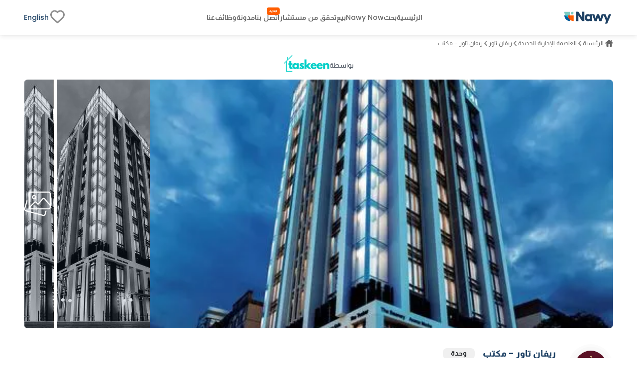

--- FILE ---
content_type: text/html; charset=utf-8
request_url: https://www.nawy.com/ar/compound/448-%D8%B1%D9%8A%D9%81%D8%A7%D9%86-%D8%AA%D8%A7%D9%88%D8%B1/property/5521-%D8%B1%D9%8A%D9%81%D8%A7%D9%86-%D8%AA%D8%A7%D9%88%D8%B1-%D9%85%D9%83%D8%AA%D8%A8
body_size: 41571
content:
<!DOCTYPE html><html lang="ar"><head><meta charSet="utf-8" data-next-head=""/><title data-next-head="">مكتب للبيع في ريفان تاور, العاصمة الإدارية الجديدة  5521</title><meta name="title" content="مكتب للبيع في ريفان تاور, العاصمة الإدارية الجديدة  5521" data-next-head=""/><meta name="description" content="مكتب للبيع في ريفان تاور العاصمة الإدارية الجديدة، من شركه التعمير اريبيان للتطوير العقاري، بمساحة 42 م، تشطيب كامل، 5521." data-next-head=""/><meta name="viewport" content="width=device-width, initial-scale=1" data-next-head=""/><meta name="google-site-verification" content="vFMcUb9kmXPw2BzB42fkSUPumjND8ErdU7DP-UBHKNU" data-next-head=""/><meta property="fb:app_id" content="1964171580505460" data-next-head=""/><meta property="cf_country" content="{{ $CfCountry }}" data-next-head=""/><meta http-equiv="X-UA-Compatible" content="IE=edge" data-next-head=""/><meta name="base_url" content="/" data-next-head=""/><link rel="shortcut icon" type="image/x-icon" href="/favicon.ico" data-next-head=""/><link rel="manifest" href="/manifest.json" data-next-head=""/><link rel="icon" type="image/x-icon" href="/favicon.ico" data-next-head=""/><link rel="apple-touch-icon" href="/favicon.ico" data-next-head=""/><meta property="og:type" content="website" data-next-head=""/><meta property="og:title" content="مكتب للبيع في ريفان تاور, العاصمة الإدارية الجديدة  5521" data-next-head=""/><meta property="og:description" content="مكتب للبيع في ريفان تاور العاصمة الإدارية الجديدة، من شركه التعمير اريبيان للتطوير العقاري، بمساحة 42 م، تشطيب كامل، 5521." data-next-head=""/><meta property="og:url" content="https://www.nawy.com/compound/448-ريفان-تاور/property/5521-ريفان-تاور-مكتب" data-next-head=""/><meta property="og:image" content="https://nawy.com/assets/images/common/favicon.webp" data-next-head=""/><meta property="twitter:card" content="summary_large_image" data-next-head=""/><meta property="twitter:url" content="https://www.nawy.com/compound/448-ريفان-تاور/property/5521-ريفان-تاور-مكتب" data-next-head=""/><meta property="twitter:title" content="مكتب للبيع في ريفان تاور, العاصمة الإدارية الجديدة  5521" data-next-head=""/><meta property="twitter:description" content="مكتب للبيع في ريفان تاور العاصمة الإدارية الجديدة، من شركه التعمير اريبيان للتطوير العقاري، بمساحة 42 م، تشطيب كامل، 5521." data-next-head=""/><meta property="twitter:image" content="https://nawy.com/assets/images/common/favicon.webp" data-next-head=""/><link rel="canonical" href="https://www.nawy.com/ar/compound/undefined/property/5521-%D8%B1%D9%8A%D9%81%D8%A7%D9%86-%D8%AA%D8%A7%D9%88%D8%B1-%D9%85%D9%83%D8%AA%D8%A8" data-next-head=""/><link rel="alternate" hrefLang="en" href="https://www.nawy.com/compound/undefined/property/5521-rivan-tower-office" data-next-head=""/><link rel="alternate" hrefLang="ar" href="https://www.nawy.com/ar/compound/undefined/property/5521-%D8%B1%D9%8A%D9%81%D8%A7%D9%86-%D8%AA%D8%A7%D9%88%D8%B1-%D9%85%D9%83%D8%AA%D8%A8" data-next-head=""/><link rel="preload" href="/assets/fonts/Almarai/Almarai-Bold.woff2" as="font" crossorigin="anonymous" type="font/woff2" data-next-head=""/><link rel="preload" href="/assets/fonts/Almarai/Almarai-Medium.woff2" as="font" crossorigin="anonymous" type="font/woff2" data-next-head=""/><link rel="preload" href="/assets/fonts/Almarai/Almarai-Regular.woff2" as="font" crossorigin="anonymous" type="font/woff2" data-next-head=""/><link rel="preload" href="/assets/fonts/Almarai/Almarai-Light.woff2" as="font" crossorigin="anonymous" type="font/woff2" data-next-head=""/><link rel="preconnect" href="https://webapi.nawy.com" data-next-head=""/><link rel="preconnect" href="https://listing-api.nawy.com" data-next-head=""/><meta name="robots" content="noindex,nofollow" data-next-head=""/><script id="schema-0" type="application/ld+json" data-nscript="beforeInteractive">{"@context":"http://schema.org","@type":"Residence","name":"","address":{"@type":"PostalAddress","addressLocality":"مصر"},"description":"<p>مكتب تقع فى ريفان تاور شركه التعمير اريبيان للتطوير العقاري فى العاصمة الإدارية الجديدة. على 42 متر مربع.</p><p>يمكنك استلام المكتب تشطيب كامل بتاريخ 2027-01-31.</p>"}</script><link rel="preload" href="/_next/static/css/c3e1eb2c2a631a54.css" as="style"/><link rel="stylesheet" href="/_next/static/css/c3e1eb2c2a631a54.css" data-n-g=""/><noscript data-n-css=""></noscript><script defer="" nomodule="" src="/_next/static/chunks/polyfills-42372ed130431b0a.js"></script><script defer="" src="/_next/static/chunks/172-37ba9e1ccfa67de8.js"></script><script defer="" src="/_next/static/chunks/1277-2d6c51a4054d3737.js"></script><script defer="" src="/_next/static/chunks/2429-1ca56777f359182e.js"></script><script defer="" src="/_next/static/chunks/9853-2de7333050c5b9a8.js"></script><script defer="" src="/_next/static/chunks/74-2e2c8446f47a50f7.js"></script><script defer="" src="/_next/static/chunks/8951-b4e3e95158f6f9e5.js"></script><script defer="" src="/_next/static/chunks/1786-0e641818c72f1d80.js"></script><script defer="" src="/_next/static/chunks/5622-488ae3df539e33e7.js"></script><script defer="" src="/_next/static/chunks/5576-9cb78936e3de7c44.js"></script><script defer="" src="/_next/static/chunks/3570.96329c3ba740dadc.js"></script><script defer="" src="/_next/static/chunks/5599.858470ee3750079d.js"></script><script defer="" src="/_next/static/chunks/2560.99813216a5ed997c.js"></script><script defer="" src="/_next/static/chunks/5266.3035d90cc2aa8e70.js"></script><script defer="" src="/_next/static/chunks/481.39ed8b5f5312292a.js"></script><script defer="" src="/_next/static/chunks/9854.06e45840a16f1856.js"></script><script src="/_next/static/chunks/webpack-cdd4f4f7064a2b08.js" defer=""></script><script src="/_next/static/chunks/framework-6c17f08e07d1abc4.js" defer=""></script><script src="/_next/static/chunks/main-f7113dab53df8af3.js" defer=""></script><script src="/_next/static/chunks/pages/_app-15e47e5a4d208c15.js" defer=""></script><script src="/_next/static/chunks/pages/%5Bdevice%5D/compound/%5Bcompound_slug%5D/property/%5Bproperty_slug%5D-f9825a40ed5e9b5a.js" defer=""></script><script src="/_next/static/8YTJJdzmj83AFjO42M9HV/_buildManifest.js" defer=""></script><script src="/_next/static/8YTJJdzmj83AFjO42M9HV/_ssgManifest.js" defer=""></script><style data-styled="" data-styled-version="6.1.19">.fUgzsi{position:relative;}/*!sc*/
@keyframes fadeIn{from{opacity:0;}to{opacity:1;}}/*!sc*/
data-styled.g2[id="sc-a8a5fdb6-0"]{content:"fUgzsi,"}/*!sc*/
.cJlNzf{top:0;border-radius:16px;left:0;width:100%;height:100%;background-color:#dcdcdc;animation:pulse 1.5s infinite;overflow:hidden;opacity:0;}/*!sc*/
@keyframes pulse{0%{background-color:#dcdcdc;opacity:1;transform:scale(1);transform-origin:center;}50%{background-color:#ececec;opacity:1;transform-origin:center;}100%{background-color:#dcdcdc;opacity:1;transform:scale(1);transform-origin:center;}}/*!sc*/
data-styled.g3[id="sc-a8a5fdb6-1"]{content:"cJlNzf,"}/*!sc*/
.hvjumR button{display:flex;justify-content:center;align-items:center;font-family:materialRegular;border-radius:8px;height:35px;border:1px solid #1E4164;background-color:transparent;font-size:14px;padding:8px auto;color:#1E4164;transition:all 0.2s ease-out;cursor:pointer;}/*!sc*/
.hvjumR button.map-text{position:relative;}/*!sc*/
.hvjumR button.map-text::after{content:"جديد";position:absolute;top:10px;display:flex;justify-content:center;align-items:center;right:4px;left:unset;color:#FFFFFF;background-color:#FF5E00;width:26px;height:12px;border-radius:100px;color:#fff;text-align:center;font-family:materialRegular;font-size:8px;text-transform:capitalize;}/*!sc*/
.hvjumR button .btn-text{display:flex;flex-direction:column;align-items:baseline;}/*!sc*/
.hvjumR button .btn-text .sub-text{font-size:8px;}/*!sc*/
.hvjumR button svg path{min-width:27px;height:auto;transition:all 0.2s ease-out;fill:#1E4164;}/*!sc*/
.hvjumR button span{margin:0px 5px;}/*!sc*/
data-styled.g6[id="sc-5dbb851d-0"]{content:"hvjumR,"}/*!sc*/
.jAfILA{width:100%;height:1px;background:#e6e6e6;}/*!sc*/
.jAfILz{width:100%;height:2px;background:#e6e6e6;}/*!sc*/
data-styled.g24[id="sc-22860f62-0"]{content:"jAfILA,jAfILz,"}/*!sc*/
*{padding:0;margin:0;box-sizing:border-box;line-height:1.25;font-weight:normal;}/*!sc*/
#nprogress .bar{z-index:999999!important;}/*!sc*/
:root{--toastify-color-info:#015C9A;--toastify-font-family:materialRegular;--toastify-text-color-light:#1E4164;}/*!sc*/
body{font-family:materialRegular;font-size:16px;color:#1E4164;background-color:#ffffff;min-height:100vh;overflow-x:hidden!important;width:100%;}/*!sc*/
body .app-wrapper{min-height:calc(100vh - 150px);position:relative;}/*!sc*/
@media screen and (max-width:990px){body .app-wrapper{margin-top:60px;}body .app-wrapper.search-bar-included{margin-top:135px;}}/*!sc*/
body .overlay-screen{position:fixed;top:0px;left:0px;width:100%;height:100%;background-color:#212427;opacity:50%;z-index:9999;}/*!sc*/
.image-gallery{margin-top:0!important;z-index:99999999!important;}/*!sc*/
.container-fluid{width:calc(100% - 60px);max-width:1400px;margin:0 auto;}/*!sc*/
max-width:1540px;/*!sc*/
@media screen and (min-width:1600px){max-width:1540px;}/*!sc*/
@media screen and (min-width:320px) and (max-width:1365px){.container-fluid{width:100%;padding:0px 16px;}.max-width{width:100vw;margin-inline-start:calc(-50vw + 50%);}}/*!sc*/
@media screen and (min-width:1023px){.container-fluid{width:95%;margin:0 auto;}}/*!sc*/
@media screen and (min-width:1300px){.container-fluid{width:90%;max-width:1240px;margin:0 auto;}}/*!sc*/
@media screen and (min-width:1600px){.container-fluid{max-width:1360px;}}/*!sc*/
.headline-1{font-family:materialBold;font-size:20px;color:#1E4164;}/*!sc*/
.headline-2{font-family:materialBold;font-size:18px;color:#1E4164;}/*!sc*/
@media screen and (max-width:1023px){.headline-2{font-size:16px;}}/*!sc*/
.headline-3{font-family:materialBold;font-size:16px;color:#1E4164;text-transform:capitalize;}/*!sc*/
.text-1{font-family:materialRegular;font-size:12px;color:#666666;}/*!sc*/
.text-2{font-family:materialRegular;font-size:14px;color:#666666;}/*!sc*/
.text-3{font-family:materialMedium;font-size:16px;color:#212427;}/*!sc*/
ul{list-style:none;margin:0;padding:0;}/*!sc*/
a,a:hover,a:focus,a:active,a.active{text-decoration:none;color:unset;}/*!sc*/
button:not(:disabled){cursor:pointer;}/*!sc*/
.headline-title{color:#1E4164!important;font-size:24px!important;text-transform:capitalize;margin-bottom:8px;font-family:materialBold;}/*!sc*/
@media screen and (max-width:1365px){.headline-title{font-size:16px!important;}}/*!sc*/
.entity-title{margin-bottom:8px;font-size:22px!important;font-family:materialBold;}/*!sc*/
@media screen and (max-width:1365px){.entity-title{font-size:16px!important;}}/*!sc*/
.headline-subtitle{font-size:16px;color:#212427;font-family:materialRegular;}/*!sc*/
@media screen and (max-width:1365px){.headline-subtitle{font-size:14px;}}/*!sc*/
.hide-scrollbar{-ms-overflow-style:none;scrollbar-width:none;}/*!sc*/
.hide-scrollbar ::-webkit-scrollbar{display:none;}/*!sc*/
.lower-z-index{z-index:-1!important;}/*!sc*/
.hide{opacity:0;}/*!sc*/
.react-modal-sheet-header{height:20px!important;}/*!sc*/
.toolbar{position:fixed;bottom:3%;width:100vw;z-index:999999;display:flex;pointer-events:none;}/*!sc*/
@media screen and (max-width:990px){.toolbar{flex-direction:column;padding:0 15px;min-height:110px;gap:8px;}}/*!sc*/
.fslightbox-container{background:rgba(0,0,0,0.8);box-shadow:0px 0px 16px rgba(0,0,0,0.15);}/*!sc*/
.fslightbox-container .fslightbox-toolbar{background:transparent;inset-inline-end:0;inset-inline-start:auto;}/*!sc*/
.fslightbox-container .fslightbox-toolbar .fslightbox-toolbar-button:first-child{pointer-events:none;display:none;}/*!sc*/
.fslightbox-container .fslightbox-slide-number-container{font-family:materialMedium;}/*!sc*/
.fslightbox-container .fslightbox-slide-btn{background:rgba(0,0,0,0.8);}/*!sc*/
.fslightbox-container img{width:100%!important;object-fit:contain;}/*!sc*/
.fslightbox-container .fslightbox-toolbar-button:nth-child(4){display:none;}/*!sc*/
.fslightbox-container .fslightbox-toolbar-button:nth-child(5){display:none;}/*!sc*/
.mapboxgl-ctrl-group{display:flex;flex-direction:column;gap:8px;}/*!sc*/
.mapboxgl-map .mapboxgl-popup-content{font-size:16px;text-align:center;color:#767676;background:#f2f2f2;border-radius:16px;max-width:200px;margin:0 auto;padding:8px;}/*!sc*/
.mapboxgl-ctrl-logo{display:none!important;}/*!sc*/
.mapboxgl-control-container{position:absolute;inset-inline-end:20px;bottom:50px;}/*!sc*/
.mapboxgl-ctrl-attrib-inner{display:none;}/*!sc*/
.toaster-container{bottom:0%!important;z-index:9999999999999!important;border-radius:8px!important;}/*!sc*/
img{aspect-ratio:16/9!important;}/*!sc*/
input,textarea{font-size:16px!important;}/*!sc*/
input ::placeholder,textarea ::placeholder{color:#666666!important;}/*!sc*/
.prevent-select{-webkit-user-select:none;-ms-user-select:none;user-select:none;}/*!sc*/
.unique-id{width:fit-content;font-size:6px;visibility:hidden;height:1px;}/*!sc*/
.quickfilter-bottom-sheet .filter-header .filter-title{margin:8px 0;font-size:21px;font-family:materialBold;color:#1A2028;}/*!sc*/
.quickfilter-bottom-sheet .checkbox-filter-options .input-container{padding:8px 0;}/*!sc*/
.quickfilter-bottom-sheet .checkbox-filter-options .input-container:not(:last-child){border-bottom:1px solid #D3DBE685;}/*!sc*/
.neighboring-toaster{border-radius:360px!important;width:max-content!important;padding:8px!important;min-height:unset!important;display:flex;z-index:999999999999!important;}/*!sc*/
.neighboring-toaster button{display:none;}/*!sc*/
.neighboring-toaster .toast-body{margin:0!important;padding:4px!important;font-size:14px!important;font-family:materialRegular;}/*!sc*/
@media screen and (max-width:990px){.neighboring-toaster{max-width:90vw!important;}.neighboring-toaster .toast-body{font-size:14px!important;font-family:materialRegular!important;text-align:center;}}/*!sc*/
::-webkit-scrollbar{width:10px;background-color:transparent;}/*!sc*/
::-webkit-scrollbar-thumb{background-color:#c1c1c1;border-radius:8px;border:3px solid transparent;}/*!sc*/
::-webkit-scrollbar-corner{background-color:#f0f0f0;}/*!sc*/
::-webkit-scrollbar-thumb:hover{background-color:#a8a8a8;}/*!sc*/
data-styled.g27[id="sc-global-eKyZMg1"]{content:"sc-global-eKyZMg1,"}/*!sc*/
.EGwLC{display:flex;flex-wrap:nowrap;align-items:center;overflow-x:auto;margin:32px 0 8px 0;-ms-overflow-style:none;scrollbar-width:none;}/*!sc*/
.EGwLC div{display:flex;align-items:center;}/*!sc*/
.EGwLC div a{font-family:materialRegular;font-size:14px;text-decoration-line:underline;text-transform:capitalize;color:#666666;cursor:pointer;white-space:nowrap;padding:0px 5px;}/*!sc*/
.EGwLC div .arrow-icon{transform:rotate(180deg);}/*!sc*/
.EGwLC ::-webkit-scrollbar{display:none;}/*!sc*/
@media screen and (max-width:1365px){.EGwLC{margin:8px 0 16px;}.EGwLC div a{color:#666666;cursor:pointer;padding:0px 3px;font-size:12px;}.EGwLC div .arrow-icon{transform:rotate(180deg);}}/*!sc*/
data-styled.g28[id="sc-e19f10f2-0"]{content:"EGwLC,"}/*!sc*/
.idyYbL{display:flex;flex-direction:column;}/*!sc*/
.idyYbL .download-btns{display:flex;flex-direction:row;gap:8px;align-items:center;justify-content:center;}/*!sc*/
.idyYbL .download-btns a{width:auto;height:100%;height:38px;}/*!sc*/
.idyYbL .download-btns a svg{width:auto;height:100%;}/*!sc*/
.idyYbL .download-btns a svg path{fill:#666666;}/*!sc*/
data-styled.g36[id="sc-e053e6a2-0"]{content:"idyYbL,"}/*!sc*/
.bRKPax{width:100vw;background-color:#FFFFFF;border-top:1px solid #e6e6e6;margin-top:60px;}/*!sc*/
data-styled.g37[id="sc-b14d7b90-0"]{content:"bRKPax,"}/*!sc*/
.jIluTe{margin:auto;height:auto;padding:30px 0px;display:flex;flex-direction:column;align-items:flex-start;gap:8px;}/*!sc*/
data-styled.g38[id="sc-b14d7b90-1"]{content:"jIluTe,"}/*!sc*/
.gsjiBy{padding:0px 0px 16px;width:100%;height:auto;display:flex;justify-content:space-between;gap:50px;}/*!sc*/
data-styled.g39[id="sc-b14d7b90-2"]{content:"gsjiBy,"}/*!sc*/
.gmNGBE{display:flex;flex-direction:column;gap:8px;width:100%;}/*!sc*/
.gmNGBE .socailMediaTitle{display:flex;justify-content:space-between;color:#666666;font-family:materialRegular;font-size:14px;}/*!sc*/
.gmNGBE .socialIconsWrapper{display:flex;justify-content:space-between;align-items:center;}/*!sc*/
.gmNGBE .socialIconsWrapper .socialIcons{align-items:center;display:flex;gap:6px;}/*!sc*/
.gmNGBE .socialIconsWrapper .socialIcons span{width:29.2px;height:29.2px;border-radius:50%;background:#1E4164;}/*!sc*/
.gmNGBE .socialIconsWrapper .socialApps{display:flex;gap:3px;}/*!sc*/
.gmNGBE .footerEndSection{display:flex;justify-content:space-between;color:#212427;font-family:materialMedium;font-size:14px;margin-top:8px;}/*!sc*/
.gmNGBE .footerEndSection .footerEndContent{display:flex;gap:8px;font-family:materialMedium;font-size:14px;color:#666666;cursor:pointer;padding-right:28px;}/*!sc*/
.gmNGBE .footerEndSection .footerEndContent a:hover{color:#FF5E00;}/*!sc*/
.gmNGBE .footerEndSection .footerEndContent .nawyNow{position:relative;}/*!sc*/
.gmNGBE .footerEndSection .footerEndContent .nawyNow ::after{content:'جديد';position:absolute;top:-12px;right:unset;left:-28px;background-color:#FF5E00;font-size:8px;padding:2px 5px;color:#FFFFFF;border-radius:8px;font-family:materialRegular;}/*!sc*/
data-styled.g40[id="sc-b14d7b90-3"]{content:"gmNGBE,"}/*!sc*/
.gnsDKL{flex:1;display:flex;flex-wrap:nowrap;overflow-x:hidden;white-space:wrap;flex-direction:column;overflow-y:hidden;gap:8px;}/*!sc*/
.gnsDKL span,.gnsDKL h4{padding:8px 0px;font-family:materialBold;font-size:14px;color:#1E4164;}/*!sc*/
.gnsDKL .linksMore{font-family:materialRegular;font-size:14px;color:#015c9a;cursor:pointer;text-decoration-line:underline;}/*!sc*/
.gnsDKL .footerTitleItem{white-space:nowrap;overflow:hidden;text-overflow:ellipsis;color:#666666;font-family:materialRegular;font-size:14px;transition:all 0.4s ease;}/*!sc*/
.gnsDKL .footerTitleItem:hover{color:#1E4164;cursor:pointer;}/*!sc*/
data-styled.g43[id="sc-de0a8e6c-0"]{content:"gnsDKL,"}/*!sc*/
.nWPim .modal-header{justify-content:center!important;}/*!sc*/
.nWPim .popup-content{display:flex;flex-direction:column;align-items:center;gap:16px;margin-top:5px;padding:0px 24px;}/*!sc*/
.nWPim .popup-content p{font-size:14px;font-family:materialRegular;color:#4b535f;text-align:center;}/*!sc*/
.nWPim .popup-content button{width:100%;border-radius:8px;height:44px;font-size:13px;font-family:materialSemiBold;padding:0 16px;}/*!sc*/
.nWPim .popup-content button.get-app{background-color:#015c9a;border:none;color:#f9fafb;}/*!sc*/
.nWPim .popup-content button.skip{height:fit-content;background-color:transparent;border:none;color:#4b535f;text-decoration:underline;}/*!sc*/
data-styled.g47[id="sc-57d99a2f-0"]{content:"nWPim,"}/*!sc*/
.eWSvQB{width:100vw;background-color:#FFFFFF;position:sticky;top:0;z-index:99999999;border-bottom:1px solid #e6e6e6;box-shadow:0px 0px 4px 0px rgba(0,0,0,0.04),0px 4px 8px 0px rgba(0,0,0,0.06);}/*!sc*/
data-styled.g69[id="sc-7bd72178-1"]{content:"eWSvQB,"}/*!sc*/
.hbpsIl{height:70px;margin:auto;background-color:#FFFFFF;border-bottom:#E6E6E6;display:flex;justify-content:space-between;align-items:center;}/*!sc*/
.hbpsIl .logo{display:flex;vertical-align:middle;line-height:normal;}/*!sc*/
.hbpsIl .logo img{min-width:90px;min-height:23px;}/*!sc*/
.hbpsIl .icons-wrapper{display:flex;gap:5px;align-items:flex-start;}/*!sc*/
.hbpsIl .icons-wrapper img{cursor:pointer;}/*!sc*/
data-styled.g70[id="sc-7bd72178-2"]{content:"hbpsIl,"}/*!sc*/
.fBrMQu{height:100%;display:flex;align-items:center;gap:28px;}/*!sc*/
.fBrMQu a,.fBrMQu button{align-self:center;display:flex;align-items:center;font-size:14px;font-family:materialMedium;color:#666666;transition:all 0.3s ease-in-out;cursor:pointer;background-color:transparent;border:none;}/*!sc*/
.fBrMQu a:hover,.fBrMQu button:hover{color:#1E4164!important;}/*!sc*/
.fBrMQu .focus{color:#212427;}/*!sc*/
.fBrMQu .verify-agent{position:relative;white-space:nowrap;}/*!sc*/
.fBrMQu .verify-agent::after{content:"جديد";position:absolute;top:-12px;inset-inline-end:-20px;font-size:calc(12px - 4px);font-family:materialMedium;color:#FFFFFF;background-color:#FF5E00;padding:2.5px 5px;border-radius:4px;}/*!sc*/
data-styled.g71[id="sc-7bd72178-3"]{content:"fBrMQu,"}/*!sc*/
.eKlHXy{height:100%;display:flex;align-items:center;gap:25px;}/*!sc*/
.eKlHXy ul{display:flex;gap:16px;}/*!sc*/
.eKlHXy ul li,.eKlHXy ul .language-icon{display:flex;align-items:center;font-size:14px;font-family:materialMedium;color:#1E4164;text-transform:capitalize;cursor:pointer;cursor:pointer;}/*!sc*/
.eKlHXy ul li:hover,.eKlHXy ul .language-icon:hover{color:#FF5E00;}/*!sc*/
.eKlHXy ul .fav-icon svg{width:35px;height:auto;}/*!sc*/
data-styled.g73[id="sc-7bd72178-5"]{content:"eKlHXy,"}/*!sc*/
.boozUZ{width:100%;height:100%;border-radius:50%;display:flex;align-items:center;justify-content:center;background:#f0f0f04b;}/*!sc*/
.boozUZ .logo-wrapper{width:90%;height:90%;background:#f0f0f04b;border-radius:50%;display:flex;align-items:center;justify-content:center;}/*!sc*/
.boozUZ .logo-wrapper .img-wrapper{width:80%;height:80%;overflow:hidden;border-radius:50%;position:relative;}/*!sc*/
data-styled.g87[id="sc-cd7338a-0"]{content:"boozUZ,"}/*!sc*/
.hvWbnB{display:flex;flex-direction:column;padding:32px auto;}/*!sc*/
.hvWbnB .gallery-container{margin-bottom:16px;height:500px;}/*!sc*/
.hvWbnB .launch-logo{position:relative;border-radius:0px 0px 12px 12px;background:#002741;height:80px;width:100%;display:flex;justify-content:center;align-items:center;flex-direction:row-reverse;gap:8px;color:#fff;text-shadow:0px 0px 4px rgba(0,0,0,0.04),0px 4px 8px rgba(0,0,0,0.06);font-family:materialMedium;font-size:30px;text-transform:uppercase;}/*!sc*/
.hvWbnB .launch-logo .launch-text{color:#e0c294;font-family:materialSemiBold;font-size:40px;text-transform:uppercase;margin-bottom:6px;}/*!sc*/
.hvWbnB .propertyDetails{width:552px;}/*!sc*/
@media (max-width:1365px){.hvWbnB .propertyDetails{width:100%;padding:0px 16px;}}/*!sc*/
.hvWbnB .main-container{width:100%;height:auto;display:flex;flex-direction:column;gap:16px;}/*!sc*/
.hvWbnB .main-container >div:not(#entity-data){margin-top:32px;}/*!sc*/
.hvWbnB .main-container .entity-layout{justify-content:space-between;width:100%;display:flex;flex-direction:row;gap:64px;}/*!sc*/
.hvWbnB .main-container .details-side{width:calc(100% - 320px);flex:1;}/*!sc*/
.hvWbnB .main-container .details-side.full-width{width:100%;}/*!sc*/
.hvWbnB .main-container .details-side >div:not(#breadcrumbs){margin-top:32px;}/*!sc*/
.hvWbnB .main-container .banners-side{width:293px;height:auto;display:flex;flex-direction:column;margin-top:8px;}/*!sc*/
.hvWbnB .main-container .banners-side .form-container{width:100%;position:-webkit-sticky;position:sticky;top:160px;padding-top:50px;}/*!sc*/
.hvWbnB .main-container .banners-side .form-container .form{width:100%;}/*!sc*/
.hvWbnB .explore-sticky-bar{top:calc(0px + 68px)!important;}/*!sc*/
data-styled.g263[id="sc-17cc5f1a-0"]{content:"hvWbnB,"}/*!sc*/
.fVjTDA{overflow:hidden;transition:all 0.6s ease-out;position:relative;height:auto;}/*!sc*/
.fVjTDA.short-content{max-height:200px;}/*!sc*/
.fVjTDA.full-content{height:px;}/*!sc*/
.fVjTDA .btn-container{position:absolute;bottom:0;width:100%;padding-top:8px;background:rgb(255,255,255);background:linear-gradient( 0deg,rgba(255,255,255,1) 70%,rgba(255,255,255,0.4150910364145658) 100% );display:flex;}/*!sc*/
.fVjTDA .btn-container button{font-size:14px;border:1px solid #E6E6E6;background-color:transparent;height:40px;color:#1E4164;font-family:materialMedium;cursor:pointer;padding:6px 12px;border-radius:8px;align-self:flex-end;display:flex;align-items:center;justify-content:center;transition:all 0.2s ease-out;}/*!sc*/
@media (hover:hover) and (pointer:fine){.fVjTDA .btn-container button :hover{border:1px solid #165688;}}/*!sc*/
data-styled.g486[id="sc-e70436c7-0"]{content:"fVjTDA,"}/*!sc*/
.ehDscp{width:100%;height:100%;overflow:hidden;display:flex;border-radius:8px;}/*!sc*/
.ehDscp .image-overlay{width:100%;height:100%;position:absolute;top:0;background-color:rgba(30,65,100,0.15);z-index:11;}/*!sc*/
.ehDscp .imageContainer{width:95%;height:100%;display:flex;overflow:hidden;display:flex;gap:0px 8px;}/*!sc*/
.ehDscp .imageContainer .image-container{position:relative;transition:all 0.5s ease-in-out;width:20%;height:100%;float:left;overflow:hidden;overflow:hidden;cursor:pointer;}/*!sc*/
.ehDscp .imageContainer .image-container img{filter:grayscale(100%)!important;}/*!sc*/
.ehDscp .imageContainer .full-width-animation{width:100%;}/*!sc*/
.ehDscp .imageContainer .full-width-animation .image-overlay{background:unset!important;}/*!sc*/
.ehDscp .imageContainer .full-width-animation img{filter:inherit!important;}/*!sc*/
@keyframes full-width{0%{width:20%;}100%{width:100%;}}/*!sc*/
.ehDscp .fixedImage{width:5%;height:100%;position:relative;cursor:pointer;display:flex;justify-content:center;align-items:center;margin-inline-start:8px;}/*!sc*/
.ehDscp .fixedImage img{filter:grayscale(100%)!important;}/*!sc*/
.ehDscp .fixedImage .gallery{z-index:15;}/*!sc*/
data-styled.g592[id="sc-81271aff-0"]{content:"ehDscp,"}/*!sc*/
.cHODyv{width:100%;background-color:#ffffff;position:sticky;top:70px;padding-top:16px;z-index:11;}/*!sc*/
.cHODyv .data-container{width:100%;display:flex;flex-direction:row;align-items:center;margin-bottom:20px;}/*!sc*/
.cHODyv .data-container .logo-container{margin-inline-end:25px;width:90px;height:90px;}/*!sc*/
@media (hover:hover) and (pointer:fine){.cHODyv .data-container .logo-container .logo-wrapper:hover{background:#e6e6e6;}}/*!sc*/
.cHODyv .properties-availability{font-size:14px;color:#212427;padding-bottom:4px;}/*!sc*/
.cHODyv .action-btns-area{height:90px;display:flex;flex-direction:column;margin-inline-start:auto;justify-content:flex-end;min-width:250px;}/*!sc*/
.cHODyv .action-btns-area>div{margin-top:auto;}/*!sc*/
.cHODyv .action-btns-area>div a{margin-inline-start:auto;}/*!sc*/
data-styled.g595[id="sc-ef53fdb0-0"]{content:"cHODyv,"}/*!sc*/
.lfTRdA{display:flex;flex-direction:column;flex:1;}/*!sc*/
.lfTRdA .entity-name{width:100%;display:flex;flex-direction:row;margin-bottom:2.5px;}/*!sc*/
.lfTRdA .entity-name h2{display:flex;align-items:center;font-size:20px;text-transform:capitalize;}/*!sc*/
.lfTRdA .entity-name span{color:#212427;margin-inline-start:16px;border-radius:8px;padding:0 16px;font-family:materialMedium;background-color:#f0f0f0;display:flex;align-items:center;justify-content:center;max-height:30px;}/*!sc*/
.lfTRdA .entity-location{display:flex;flex-direction:row;margin-bottom:4px;align-items:center;}/*!sc*/
.lfTRdA .entity-location span{color:#646464;}/*!sc*/
.lfTRdA .lower-section{width:100%;display:flex;flex-direction:row;align-items:center;justify-content:space-between;}/*!sc*/
.lfTRdA .lower-section .property-price-section .price-start{font-size:10px;font-family:materialRegular;color:#b6b6b6;}/*!sc*/
.lfTRdA .lower-section .property-price-section .property-price-details{margin-top:-2px;display:flex;flex-direction:row;align-items:baseline;gap:8px;}/*!sc*/
.lfTRdA .lower-section .property-price-section .property-price-details .price-data{margin-inline-end:5px;display:flex;gap:4px;flex-direction:row;align-items:center;}/*!sc*/
.lfTRdA .lower-section .property-price-section .property-price-details .price-data p{color:#212427;}/*!sc*/
.lfTRdA .lower-section .property-price-section .property-price-details .price-data h2{color:#212427;}/*!sc*/
.lfTRdA .lower-section .property-price-section .property-price-details .price-data h3{color:#212427;font-size:24px;}/*!sc*/
.lfTRdA .lower-section .property-price-section .property-price-details .price-data.max-price{padding-inline-start:8px;}/*!sc*/
.lfTRdA .lower-section .property-price-section .property-price-details .price-data.max-price h3{font-family:materialRegular;color:#666666;font-size:14px;margin-inline-start:8px;}/*!sc*/
.lfTRdA .lower-section .price-section{display:flex;gap:8px;}/*!sc*/
.lfTRdA .lower-section .price-section p.price{color:#212427;font-size:21px;font-family:materialBold;line-height:150%;}/*!sc*/
.lfTRdA .lower-section .price-section p.currency{color:#697586;font-family:materialMedium;font-size:11px;}/*!sc*/
.lfTRdA .lower-section .price-section .price-container{width:294px;display:flex;flex-direction:column;height:100%;}/*!sc*/
.lfTRdA .lower-section .price-section .price-container p.price-type{font-size:17px;font-family:materialMedium;color:#697586;line-height:150%;}/*!sc*/
.lfTRdA .lower-section .price-section .price-container .price-details{display:flex;align-items:center;gap:8px;}/*!sc*/
.lfTRdA .lower-section .price-section .price-container .price-details p.price{color:#212427;font-size:21px;font-family:materialBold;line-height:150%;}/*!sc*/
.lfTRdA .lower-section .price-section .price-container .price-details p.currency{color:#697586;font-family:materialMedium;font-size:11px;}/*!sc*/
.lfTRdA .lower-section .price-section .separator{height:auto;width:1px;background-color:#d1d4d9;}/*!sc*/
.lfTRdA .lower-section .action-btns{margin-inline-start:auto;}/*!sc*/
.lfTRdA .lower-section .check-property{margin-inline-start:auto;padding:5px 16px;background:#E4EBF2;border-radius:8px;border:solid 1px #E4EBF2;cursor:pointer;font-size:14px;color:#1E4164;font-family:materialMedium;}/*!sc*/
.lfTRdA .lower-section .check-property:hover{background-color:#1E4164;color:#FFFFFF;}/*!sc*/
.lfTRdA .filter-note{width:490px;margin-top:8px;}/*!sc*/
data-styled.g596[id="sc-ef53fdb0-1"]{content:"lfTRdA,"}/*!sc*/
.fWCRkD{padding:2.5px 16px;background:#c1272d;border-radius:8px;font-size:14px;color:#FFFFFF;}/*!sc*/
data-styled.g598[id="sc-ef53fdb0-3"]{content:"fWCRkD,"}/*!sc*/
.gFyRol{display:flex;flex-direction:column;align-items:center;justify-content:center;width:100%;max-width:132px;min-width:100px;height:80px;border:1px solid #e4ebf2;border-radius:8px;cursor:pointer;transition:all 0.2s ease-out;position:relative;gap:6px;padding:10.959px 13.151px;border:0.548px solid var(--Secondary-Blue-blue-50,#e6eff5);background:#f7f9fd;box-shadow:0 0 4.384px 1.096px rgba(184,184,184,0.2);}/*!sc*/
@media (max-width:990px){.gFyRol{gap:16px;flex:1;max-width:unset;}.gFyRol svg{width:28px;height:28px;min-width:28px;min-height:28px;}}/*!sc*/
.gFyRol span{font-size:16px;color:#212427;font-family:materialMedium;white-space:nowrap;}/*!sc*/
@media (max-width:990px){.gFyRol span{font-size:14px;}}/*!sc*/
.gFyRol span.new-text{position:relative;}/*!sc*/
.gFyRol span.new-text::after{content:"جديد";position:absolute;top:-55px;display:flex;justify-content:center;align-items:center;right:-10px;color:#FFFFFF;background-color:#FF5E00;width:38px;height:18px;border-radius:175px;color:#fff;text-align:center;font-family:materialLight;font-size:12px;text-transform:capitalize;}/*!sc*/
@media (hover:hover) and (pointer:fine){.gFyRol:hover{border:1px solid #1E4164;}}/*!sc*/
data-styled.g599[id="sc-32ba891c-0"]{content:"gFyRol,"}/*!sc*/
.hAJWlH .head{display:flex;justify-content:space-between;align-items:center;}/*!sc*/
.hAJWlH .head a{font-family:materialRegular;font-size:16px;color:#FF5E00;text-decoration:underline;}/*!sc*/
.hAJWlH .description{font-family:materialRegular;}/*!sc*/
.hAJWlH .description p,.hAJWlH .description strong,.hAJWlH .description span,.hAJWlH .description li,.hAJWlH .description div{color:#212427!important;}/*!sc*/
.hAJWlH .description p{margin-bottom:4px;}/*!sc*/
.hAJWlH .description ul li{list-style:disc;list-style-position:inside;}/*!sc*/
.hAJWlH .description ol li{list-style-position:inside;position:relative;}/*!sc*/
.hAJWlH .description ol li span a{position:absolute;inset-inline-start:25px;}/*!sc*/
.hAJWlH .description strong{font-size:16px;font-family:materialBold;}/*!sc*/
data-styled.g600[id="sc-737a8f83-0"]{content:"hAJWlH,"}/*!sc*/
.cDHThg{display:flex;align-items:center;justify-content:center;gap:8px;margin-top:0!important;margin:16px 0;}/*!sc*/
.cDHThg .fulfilled-by{color:#4b535f;font-size:14px;font-family:materialRegular;margin-top:8px;}/*!sc*/
@media screen and (max-width:990px){.cDHThg .fulfilled-by{font-size:10px;}}/*!sc*/
@media screen and (max-width:990px){.cDHThg{margin:8px 0;}}/*!sc*/
data-styled.g603[id="sc-4061e242-0"]{content:"cDHThg,"}/*!sc*/
.btSRNb{display:flex;flex-direction:column;}/*!sc*/
.btSRNb .entities-container{display:flex;flex-direction:row;gap:16px;}/*!sc*/
data-styled.g648[id="sc-b205b759-0"]{content:"btSRNb,"}/*!sc*/
.hluDtb{display:flex;flex-direction:column;width:100%;height:100%;overflow:hidden;}/*!sc*/
.hluDtb .header{display:flex;align-items:center;width:100%;padding-bottom:8px;font-family:materialBold;font-size:20px;color:#1E4164;border:0.5px solid #212427;border-width:0px 0px 0.5px 0px;}/*!sc*/
.hluDtb .header div{width:calc(100% / 2);}/*!sc*/
.hluDtb .header div:last-child{font-size:20px;}/*!sc*/
.hluDtb .header div:last-child span{font-size:14px;color:#212427;font-family:materialRegular;}/*!sc*/
.hluDtb .rowData{width:100%;padding:8px 4px;display:flex;align-items:center;font-family:materialMedium;font-size:14px;color:#212427;border:0.5px solid #E6E6E6;border-width:0px 0px 0.5px 0px;text-transform:capitalize;}/*!sc*/
.hluDtb .rowData:nth-child(even){background-color:#f4f4f4;}/*!sc*/
.hluDtb .rowData div{width:calc(100% / 2);}/*!sc*/
.hluDtb .rowData .compound-link{display:flex;flex-direction:row;gap:8px;cursor:pointer;}/*!sc*/
.hluDtb .rowData .compound-link span{text-decoration:underline;color:#015c9a;white-space:nowrap;text-overflow:ellipsis;overflow:hidden;}/*!sc*/
.hluDtb .rowData .compound-link .arrow-icon{background:#d9d9d9;border-radius:50%;padding:5px;width:19px;height:19px;display:flex;align-items:center;justify-content:center;transform:rotate(180deg);}/*!sc*/
data-styled.g652[id="sc-47cda270-0"]{content:"hluDtb,"}/*!sc*/
.fvLCEs{width:100%;margin-bottom:16px;}/*!sc*/
.fvLCEs .meeting-btn{width:100%;}/*!sc*/
.fvLCEs .meeting-btn button{height:45px;width:100%;font-family:materialMedium;border-radius:8px;}/*!sc*/
data-styled.g653[id="sc-fd0cee90-0"]{content:"fvLCEs,"}/*!sc*/
</style></head><body><div id="__next"><style>
    #nprogress {
      pointer-events: none;
    }
    #nprogress .bar {
      background: #1E4164;
      position: fixed;
      z-index: 9999;
      top: 0;
      left: 0;
      width: 100%;
      height: 3px;
    }
    #nprogress .peg {
      display: block;
      position: absolute;
      right: 0px;
      width: 100px;
      height: 100%;
      box-shadow: 0 0 10px #1E4164, 0 0 5px #1E4164;
      opacity: 1;
      -webkit-transform: rotate(3deg) translate(0px, -4px);
      -ms-transform: rotate(3deg) translate(0px, -4px);
      transform: rotate(3deg) translate(0px, -4px);
    }
    #nprogress .spinner {
      display: block;
      position: fixed;
      z-index: 1031;
      top: 15px;
      right: 15px;
    }
    #nprogress .spinner-icon {
      width: 18px;
      height: 18px;
      box-sizing: border-box;
      border: solid 2px transparent;
      border-top-color: #1E4164;
      border-left-color: #1E4164;
      border-radius: 50%;
      -webkit-animation: nprogresss-spinner 400ms linear infinite;
      animation: nprogress-spinner 400ms linear infinite;
    }
    .nprogress-custom-parent {
      overflow: hidden;
      position: relative;
    }
    .nprogress-custom-parent #nprogress .spinner,
    .nprogress-custom-parent #nprogress .bar {
      position: absolute;
    }
    @-webkit-keyframes nprogress-spinner {
      0% {
        -webkit-transform: rotate(0deg);
      }
      100% {
        -webkit-transform: rotate(360deg);
      }
    }
    @keyframes nprogress-spinner {
      0% {
        transform: rotate(0deg);
      }
      100% {
        transform: rotate(360deg);
      }
    }
  </style><div dir="rtl"><div class="toolbar"></div><div class="sc-57d99a2f-0 nWPim"><div></div></div><div id="header" data-test="desktop-navbar" class="sc-7bd72178-1 eWSvQB"><div class="sc-7bd72178-2 hbpsIl container-fluid"><div class="icons-wrapper"><a data-test="home-btn" class="logo" href="/ar"><img alt="Nawy" itemProp="image" loading="lazy" width="102" height="25" decoding="async" data-nimg="1" style="color:transparent" src="/assets/icons/common/nawy.svg"/></a></div><div class="sc-7bd72178-3 fBrMQu"><a data-test="home-btn" href="/ar"><span class="">الرئيسية</span></a><a data-test="search-btn" href="/ar/search"><span class="">بحث</span></a><a href="/ar/nawy-now"><span class="">Nawy Now</span></a><a href="/ar/sell-my-property"><span class="">بيع</span></a><button><span class="verify-agent">تحقق من مستشار</span></button><a data-test="contact-btn" href="/ar/contact"><span class="">اتصل بنا</span></a><a data-test="blog-btn" href="https://www.nawy.com/blog/ar" target="_blank" rel="noreferrer"><span> <!-- -->مدونة<!-- --> </span></a><a data-test="careers-btn" href="https://apply.workable.com/nawy-real-estate/" target="_blank" rel="noreferrer"><span class="careers"> <!-- -->وظائف<!-- --> </span></a><a data-test="about-btn" href="/ar/about-us"><span class="">عنا</span></a></div><div class="sc-7bd72178-5 eKlHXy"><ul><li><a data-test="fav-btn" class="fav-icon" aria-label="fav-link" href="/ar/favorites"><svg viewBox="0 0 24 24" fill="transparent" stroke="#8E8E8E" xmlns="http://www.w3.org/2000/svg"><path fill-rule="evenodd" clip-rule="evenodd" d="M12 6.00019C10.2006 3.90317 7.19377 3.2551 4.93923 5.17534C2.68468 7.09558 2.36727 10.3061 4.13778 12.5772C5.60984 14.4654 10.0648 18.4479 11.5249 19.7369C11.6882 19.8811 11.7699 19.9532 11.8652 19.9815C11.9483 20.0062 12.0393 20.0062 12.1225 19.9815C12.2178 19.9532 12.2994 19.8811 12.4628 19.7369C13.9229 18.4479 18.3778 14.4654 19.8499 12.5772C21.6204 10.3061 21.3417 7.07538 19.0484 5.17534C16.7551 3.2753 13.7994 3.90317 12 6.00019Z" stroke="#8E8E8E" stroke-width="2" stroke-linecap="round" stroke-linejoin="round"></path></svg></a></li><div class="language-icon" data-test="switch-lang-btn"><span>English</span></div></ul></div></div></div><div class="app-wrapper"><div class="sc-17cc5f1a-0 hvWbnB container-fluid"><div id="breadcrumbs" class="sc-e19f10f2-0 EGwLC"><div><img itemProp="image" alt="Root Icon" loading="lazy" width="16" height="14" decoding="async" data-nimg="1" class="sc-a8a5fdb6-0 fUgzsi" style="color:transparent;object-fit:cover" src="/assets/icons/common/home-icon.svg"/><a id="home-breadcrumb" href="/ar"><span>الرئيسية</span></a><meta content="1"/></div><div><img itemProp="image" alt="Arrow Icon" loading="lazy" width="6" height="10" decoding="async" data-nimg="1" class="sc-a8a5fdb6-0 fUgzsi arrow-icon" style="color:transparent;object-fit:cover" src="/assets/icons/common/breadcrumb-arrow.svg"/><a id="breadcrumb-2" href="/ar/area/%D8%A7%D9%84%D8%B9%D8%A7%D8%B5%D9%85%D8%A9-%D8%A7%D9%84%D8%A5%D8%AF%D8%A7%D8%B1%D9%8A%D8%A9-%D8%A7%D9%84%D8%AC%D8%AF%D9%8A%D8%AF%D8%A9"><span>العاصمة الإدارية الجديدة</span></a><meta content="2"/></div><div><img itemProp="image" alt="Arrow Icon" loading="lazy" width="6" height="10" decoding="async" data-nimg="1" class="sc-a8a5fdb6-0 fUgzsi arrow-icon" style="color:transparent;object-fit:cover" src="/assets/icons/common/breadcrumb-arrow.svg"/><a id="breadcrumb-3" href="/ar/compound/448-%D8%B1%D9%8A%D9%81%D8%A7%D9%86-%D8%AA%D8%A7%D9%88%D8%B1"><span>ريفان تاور</span></a><meta content="3"/></div><div><img itemProp="image" alt="Arrow Icon" loading="lazy" width="6" height="10" decoding="async" data-nimg="1" class="sc-a8a5fdb6-0 fUgzsi arrow-icon" style="color:transparent;object-fit:cover" src="/assets/icons/common/breadcrumb-arrow.svg"/><a id="breadcrumb-4" href="/ar/compound/448-%D8%B1%D9%8A%D9%81%D8%A7%D9%86-%D8%AA%D8%A7%D9%88%D8%B1/property/5521-%D8%B1%D9%8A%D9%81%D8%A7%D9%86-%D8%AA%D8%A7%D9%88%D8%B1-%D9%85%D9%83%D8%AA%D8%A8"><span>ريفان تاور - مكتب</span></a><meta content="4"/></div></div><div class="sc-4061e242-0 cDHThg"><span class="fulfilled-by" itemProp="text">بواسطة</span><img alt="Taskeen Logo" itemProp="logo" loading="lazy" width="92" height="34" decoding="async" data-nimg="1" style="color:transparent" src="/_next/static/media/taskeen-logo.c806e188.svg"/></div><div class="gallery-container"><div class="sc-81271aff-0 ehDscp"><div class="imageContainer"><div class="image-container full-width-animation"><div class="sc-a8a5fdb6-1 cJlNzf"></div><img itemProp="image" alt=" للبيع في ريفان تاور في  بمساحة 0 م² تتكون من 0 غرف" loading="lazy" decoding="async" data-nimg="fill" class="sc-a8a5fdb6-0 fUgzsi" style="position:absolute;height:100%;width:100%;left:0;top:0;right:0;bottom:0;object-fit:cover;color:transparent" src="https://prod-images.cooingestate.com/processed/property_image/image/21539/default.webp"/><div class="image-overlay"></div></div><div class="image-container "><div class="sc-a8a5fdb6-1 cJlNzf"></div><img itemProp="image" alt=" للبيع في ريفان تاور في  بمساحة 0 م² تتكون من 0 غرف" loading="lazy" decoding="async" data-nimg="fill" class="sc-a8a5fdb6-0 fUgzsi" style="position:absolute;height:100%;width:100%;left:0;top:0;right:0;bottom:0;object-fit:cover;color:transparent" src="https://prod-images.cooingestate.com/processed/property_image/image/21539/default.webp"/><div class="image-overlay"></div></div></div><div class="fixedImage"><div class="sc-a8a5fdb6-1 cJlNzf"></div><img itemProp="image" alt="fixed-image" loading="lazy" decoding="async" data-nimg="fill" class="sc-a8a5fdb6-0 fUgzsi" style="position:absolute;height:100%;width:100%;left:0;top:0;right:0;bottom:0;object-fit:cover;color:transparent" src="https://prod-images.cooingestate.com/processed/property_image/image/21539/default.webp"/><img itemProp="image" alt="image icon" loading="lazy" width="55" height="50" decoding="async" data-nimg="1" class="sc-a8a5fdb6-0 fUgzsi gallery" style="color:transparent" src="/assets/icons/common/gallery.svg"/><div class="image-overlay"></div></div></div></div><div class="main-container"><div class="sc-ef53fdb0-0 cHODyv property" id="entity-data"><div class="data-container"><a class="logo-container" href="/ar/developer/undefined"><div class="sc-cd7338a-0 boozUZ logo-container" itemProp="logo"><div class="logo-wrapper"><div class="img-wrapper"><div class="sc-a8a5fdb6-1 cJlNzf"></div><img itemProp="image" alt="logo" loading="lazy" decoding="async" data-nimg="fill" class="sc-a8a5fdb6-0 fUgzsi" style="position:absolute;height:100%;width:100%;left:0;top:0;right:0;bottom:0;object-fit:cover;color:transparent" src="https://prod-images.cooingestate.com/processed/developer/logo_image/96/medium.webp"/></div></div></div></a><div class="sc-ef53fdb0-1 lfTRdA property"><div class="entity-name" itemProp="name"><h1 class="headline-2">ريفان تاور - مكتب</h1><span class="text-2" data-test="entity-type">وحدة</span></div><h2 class="entity-location" itemProp="address"><span class="text-2">ريفان تاور, العاصمة الإدارية الجديدة, مصر</span></h2><div class="lower-section"><div class="sc-ef53fdb0-3 fWCRkD">تم البيع</div><button class="check-property">ابحث عن وحدات مشابهة</button></div></div></div><div height="1px" class="sc-22860f62-0 jAfILA gradient-line"></div></div><div class="entity-layout"><div class="details-side"><div class="propertyDetails"><div class="sc-47cda270-0 hluDtb"><div class="header"><div>مكتب</div><div>42<span>م²</span></div></div><div class="rowData"><div>رقم المرجع</div><div>5521</div></div><div class="rowData"><div>التسليم في</div><div>2027</div></div><div class="rowData"><div>كمبوند</div><a class="compound-link" href="/ar/compound/448-%D8%B1%D9%8A%D9%81%D8%A7%D9%86-%D8%AA%D8%A7%D9%88%D8%B1"><span>ريفان تاور</span><div class="arrow-icon"><svg width="11" height="13" viewBox="0 0 11 13" fill="none" xmlns="http://www.w3.org/2000/svg"><path d="M0.75 5.75C0.335786 5.75 0 6.08579 0 6.5C0 6.91421 0.335786 7.25 0.75 7.25V5.75ZM10.7803 7.03033C11.0732 6.73744 11.0732 6.26256 10.7803 5.96967L6.00736 1.1967C5.71447 0.903806 5.23959 0.903806 4.9467 1.1967C4.65381 1.48959 4.65381 1.96447 4.9467 2.25736L9.18934 6.5L4.9467 10.7426C4.65381 11.0355 4.65381 11.5104 4.9467 11.8033C5.23959 12.0962 5.71447 12.0962 6.00736 11.8033L10.7803 7.03033ZM0.75 7.25H10.25V5.75H0.75V7.25Z" fill="#212427"></path></svg></div></a></div><div class="rowData"><div>نوع البيع</div><div>المطور</div></div><div class="rowData"><div>نوع التشطيب</div><div>تشطيب كامل</div></div></div></div><div class="sc-b205b759-0 btSRNb"><h3 class="headline-3 entity-title">المواصفات</h3><div class="entities-container"><div class="sc-32ba891c-0 gFyRol"><svg xmlns="http://www.w3.org/2000/svg" width="29" height="29" viewBox="0 0 29 29" fill="none"><path d="M10.6515 26.2806H17.6515C23.4849 26.2806 25.8182 23.9473 25.8182 18.1139V11.1139C25.8182 5.2806 23.4849 2.94727 17.6515 2.94727H10.6515C4.8182 2.94727 2.48486 5.2806 2.48486 11.1139V18.1139C2.48486 23.9473 4.8182 26.2806 10.6515 26.2806Z" stroke="#015C9A" stroke-width="1.5" stroke-linecap="round" stroke-linejoin="round"></path><path d="M10.6497 12.2839C11.9384 12.2839 12.9831 11.2392 12.9831 9.95052C12.9831 8.66186 11.9384 7.61719 10.6497 7.61719C9.36108 7.61719 8.31641 8.66186 8.31641 9.95052C8.31641 11.2392 9.36108 12.2839 10.6497 12.2839Z" stroke="#015C9A" stroke-width="1.5" stroke-linecap="round" stroke-linejoin="round"></path><path d="M3.26465 22.7245L9.01632 18.8629C9.93798 18.2445 11.268 18.3145 12.0963 19.0262L12.4813 19.3645C13.3913 20.1462 14.8613 20.1462 15.7713 19.3645L20.6247 15.1995C21.5347 14.4179 23.0047 14.4179 23.9147 15.1995L25.8163 16.8329" stroke="#015C9A" stroke-width="1.5" stroke-linecap="round" stroke-linejoin="round"></path></svg><span class="text-2 ">الصور</span></div><div class="sc-32ba891c-0 gFyRol"><svg xmlns="http://www.w3.org/2000/svg" width="35" height="35" viewBox="0 0 35 35" fill="none"><path d="M11.3892 7.10938V23.3293" stroke="#015C9A" stroke-width="1.5" stroke-linecap="round" stroke-linejoin="round"></path><path d="M20.335 10.377V27.071" stroke="#015C9A" stroke-width="1.5" stroke-linecap="round" stroke-linejoin="round"></path><path d="M25.0888 25.5593L21.4955 27.6213C20.8591 27.9831 19.7986 28.0081 19.1373 27.6837L12.587 24.4023C11.9257 24.0654 10.8651 24.1028 10.2288 24.4646L7.29675 26.1365C5.25054 27.3094 3.56616 26.3362 3.56616 23.9656V11.8255C3.56616 11.0395 4.12762 10.0663 4.82633 9.66704L10.2288 6.57277C10.8651 6.21094 11.9257 6.18599 12.587 6.51039L19.1373 9.77933C19.7986 10.1162 20.8591 10.0788 21.4955 9.71695L24.4275 8.04505C26.4737 6.87222 28.1581 7.84542 28.1581 10.216V15.5983" stroke="#015C9A" stroke-width="1.5" stroke-linecap="round" stroke-linejoin="round"></path><path d="M23.2912 19.0815C24.2893 14.7645 30.7898 14.7645 31.7755 19.0815C32.3619 21.6143 30.7524 23.7603 29.355 25.0954C28.3319 26.0686 26.7223 26.0561 25.6992 25.0954C24.3143 23.7603 22.7048 21.6143 23.2912 19.0815Z" stroke="#015C9A" stroke-width="1.5"></path><path d="M27.5537 20.2031H27.5707" stroke="#015C9A" stroke-width="2" stroke-linecap="round" stroke-linejoin="round"></path></svg><span class="text-2 ">عرض على الخريطة</span></div><div class="sc-32ba891c-0 gFyRol"><svg xmlns="http://www.w3.org/2000/svg" width="29" height="29" viewBox="0 0 29 29" fill="none"><path d="M10.8979 26.2845H17.8979C23.7312 26.2845 26.0645 23.9512 26.0645 18.1178V11.1178C26.0645 5.28451 23.7312 2.95117 17.8979 2.95117H10.8979C5.06453 2.95117 2.7312 5.28451 2.7312 11.1178V18.1178C2.7312 23.9512 5.06453 26.2845 10.8979 26.2845Z" stroke="#015C9A" stroke-width="1.64384" stroke-linecap="round" stroke-linejoin="round"></path><path d="M10.8972 2.95117L16.6722 26.2845" stroke="#015C9A" stroke-width="1.64384" stroke-linecap="round" stroke-linejoin="round"></path><path d="M13.8496 14.875L2.7312 18.1183" stroke="#015C9A" stroke-width="1.64384" stroke-linecap="round" stroke-linejoin="round"></path></svg><span class="text-2 ">مخطط المشروع</span></div></div></div><div id="head" class="sc-737a8f83-0 hAJWlH"><div class="head" itemProp="name"><h2 class="headline-3 entity-title">عن مكتب</h2></div><div class="description" itemProp="description"><div class="sc-e70436c7-0 fVjTDA full-content"><div class="text-container" data-cy="description-container"><div><p>مكتب تقع فى ريفان تاور شركه التعمير اريبيان للتطوير العقاري فى العاصمة الإدارية الجديدة. على 42 متر مربع.</p><p>يمكنك استلام المكتب تشطيب كامل بتاريخ 2027-01-31.</p></div></div></div></div></div></div><div class="banners-side"><div class="form-container"><div class="form"></div><div data-test="request-btn" class="sc-fd0cee90-0 fvLCEs"><div color="#1E4164" font-size="14px" class="sc-5dbb851d-0 hvjumR meeting-btn"><button class="undefined "><svg width="32" height="26" viewBox="0 0 32 26" fill="none" xmlns="http://www.w3.org/2000/svg"><path d="M16.0051 12.4025C16.0051 9.38671 15.9211 6.46532 16.0365 3.54918C16.11 1.66628 17.8198 0.161007 19.7341 0.134783C23.0017 0.0928242 26.2692 0.108559 29.5368 0.129538C30.7116 0.140028 31.4774 0.937246 31.4879 2.10685C31.5036 4.89711 31.5036 7.68737 31.4879 10.4776C31.4826 11.5109 30.7221 12.3815 29.7256 12.392C25.1836 12.4235 20.6415 12.4025 16.0051 12.4025ZM27.9738 10.614C27.8689 9.64371 27.827 8.71012 27.6486 7.81325C27.4283 6.71183 26.4423 6.37092 25.5559 7.02128C24.4493 7.83423 23.0436 7.83423 21.9317 7.02128C21.0559 6.38141 20.0436 6.73806 19.839 7.8185C19.6712 8.72061 19.6292 9.64895 19.5244 10.614C22.3671 10.614 25.1363 10.614 27.9738 10.614ZM23.7202 1.87083C22.2359 1.88656 21.0873 3.06666 21.0926 4.58242C21.0978 6.08769 22.2674 7.27828 23.7412 7.27828C25.2412 7.27828 26.4423 6.04573 26.4266 4.51948C26.4108 3.04568 25.194 1.8551 23.7202 1.87083Z" fill="#666666"></path><path d="M14.3949 18.5963C10.8861 18.5963 7.48746 18.5963 4.08355 18.5963C3.4699 18.5963 2.85625 18.6173 2.24785 18.5858C1.19363 18.5333 0.517046 17.841 0.511801 16.7921C0.496066 14.3165 0.496066 11.8409 0.511801 9.37058C0.517046 8.26916 1.20937 7.59258 2.32128 7.58733C5.22168 7.5716 8.12209 7.56635 11.0172 7.59258C12.7271 7.60831 14.2743 8.85659 14.3582 10.5349C14.4841 13.1836 14.3949 15.8427 14.3949 18.5963ZM11.2323 16.9914C11.1589 16.1364 11.1484 15.3182 11.0015 14.521C10.8179 13.5193 9.92107 13.2151 9.09238 13.8182C8.12209 14.521 6.77416 14.521 5.81959 13.813C5.02238 13.2203 4.14649 13.4825 3.94718 14.4581C3.77935 15.271 3.76886 16.1207 3.68494 16.9914C6.23918 16.9914 8.69377 16.9914 11.2323 16.9914ZM7.46123 13.9965C8.77769 13.9965 9.90009 12.8637 9.88436 11.5367C9.86862 10.236 8.78818 9.1503 7.4927 9.12932C6.171 9.10834 5.04336 10.215 5.03287 11.5472C5.02238 12.8741 6.13953 13.9965 7.46123 13.9965Z" fill="#666666"></path><path d="M3.56912 18.9584C3.89954 18.9584 4.13031 18.9532 4.36633 18.9584C4.57088 18.9637 4.78068 18.9794 5.02718 18.9951C5.05865 19.4462 5.08488 19.8605 5.11635 20.3273C12.648 20.3273 20.1586 20.3273 27.7531 20.3273C27.7531 17.8518 27.7531 15.3919 27.7531 12.8691C28.2724 12.8691 28.7129 12.8691 29.1955 12.8691C29.2165 13.037 29.2532 13.2153 29.2532 13.3936C29.2584 15.7591 29.2584 18.1297 29.2532 20.4952C29.2532 21.3973 28.9647 21.6962 28.0678 21.6962C20.3054 21.7015 12.5431 21.7015 4.78068 21.6962C3.86283 21.6962 3.59009 21.4183 3.56912 20.5161C3.55863 20.0441 3.56912 19.5668 3.56912 18.9584Z" fill="#666666"></path><path d="M22.6768 25.8922C18.4652 25.8922 14.306 25.8922 10.1416 25.8922C10.1783 24.9586 10.6713 24.3764 11.5315 24.3712C14.7728 24.3502 18.0141 24.3502 21.2554 24.3712C22.1261 24.3764 22.6296 24.9376 22.6768 25.8922Z" fill="#666666"></path><path d="M15.538 4.57173C15.538 5.02279 15.538 5.38469 15.538 5.86197C12.0764 5.86197 8.61478 5.86197 5.12171 5.86197C5.08499 6.33925 5.05877 6.70115 5.02206 7.11024C4.55002 7.11024 4.10945 7.11024 3.65315 7.11024C3.62693 7.04206 3.57448 6.97388 3.57448 6.90045C3.51154 4.58747 3.52727 4.54027 5.78256 4.56124C8.73541 4.59271 11.683 4.56649 14.6359 4.56649C14.9296 4.57173 15.2128 4.57173 15.538 4.57173Z" fill="#666666"></path><path d="M19.8022 22.1738C19.8022 22.7875 19.8022 23.312 19.8022 23.8889C17.5259 23.8889 15.2864 23.8889 13.0049 23.8889C13.0049 23.312 13.0049 22.7665 13.0049 22.1738C15.2707 22.1738 17.5155 22.1738 19.8022 22.1738Z" fill="#666666"></path></svg><div class="btn-text"><span>طلب مقابلة</span></div></button></div></div></div></div></div></div></div></div><div id="footer" class="sc-b14d7b90-0 bRKPax"><div class="sc-b14d7b90-1 jIluTe container-fluid"><div class="sc-b14d7b90-2 gsjiBy"><div data-test="footer-section" class="sc-de0a8e6c-0 gnsDKL"><h4>مناطق</h4><a class="footerTitleItem" aria-label="القاهرة الجديدة" href="/ar/area/%D8%A7%D9%84%D9%82%D8%A7%D9%87%D8%B1%D8%A9-%D8%A7%D9%84%D8%AC%D8%AF%D9%8A%D8%AF%D8%A9"><h5 class="footerTitleItem">القاهرة الجديدة</h5></a><a class="footerTitleItem" aria-label="العاصمة الإدارية الجديدة" href="/ar/area/%D8%A7%D9%84%D8%B9%D8%A7%D8%B5%D9%85%D8%A9-%D8%A7%D9%84%D8%A5%D8%AF%D8%A7%D8%B1%D9%8A%D8%A9-%D8%A7%D9%84%D8%AC%D8%AF%D9%8A%D8%AF%D8%A9"><h5 class="footerTitleItem">العاصمة الإدارية الجديدة</h5></a><a class="footerTitleItem" aria-label="مدينة السادس من أكتوبر" href="/ar/area/%D9%85%D8%AF%D9%8A%D9%86%D8%A9-%D8%A7%D9%84%D8%B3%D8%A7%D8%AF%D8%B3-%D9%85%D9%86-%D8%A3%D9%83%D8%AA%D9%88%D8%A8%D8%B1"><h5 class="footerTitleItem">مدينة السادس من أكتوبر</h5></a><a class="footerTitleItem" aria-label="رأس الحكمة" href="/ar/area/%D8%B1%D8%A3%D8%B3-%D8%A7%D9%84%D8%AD%D9%83%D9%85%D8%A9"><h5 class="footerTitleItem">رأس الحكمة</h5></a><a class="footerTitleItem" aria-label="مدينة المستقبل" href="/ar/area/%D9%85%D8%AF%D9%8A%D9%86%D8%A9-%D8%A7%D9%84%D9%85%D8%B3%D8%AA%D9%82%D8%A8%D9%84"><h5 class="footerTitleItem">مدينة المستقبل</h5></a><a class="footerTitleItem" aria-label="العين السخنة" href="/ar/area/%D8%A7%D9%84%D8%B9%D9%8A%D9%86-%D8%A7%D9%84%D8%B3%D8%AE%D9%86%D8%A9"><h5 class="footerTitleItem">العين السخنة</h5></a><a class="footerTitleItem" aria-label="الشيخ زايد" href="/ar/area/%D8%A7%D9%84%D8%B4%D9%8A%D8%AE-%D8%B2%D8%A7%D9%8A%D8%AF"><h5 class="footerTitleItem">الشيخ زايد</h5></a><a class="footerTitleItem" aria-label="الشيخ زايد الجديدة" href="/ar/area/%D8%A7%D9%84%D8%B4%D9%8A%D8%AE-%D8%B2%D8%A7%D9%8A%D8%AF-%D8%A7%D9%84%D8%AC%D8%AF%D9%8A%D8%AF%D8%A9"><h5 class="footerTitleItem">الشيخ زايد الجديدة</h5></a><a class="footerTitleItem" aria-label="العلمين" href="/ar/area/%D8%A7%D9%84%D8%B9%D9%84%D9%85%D9%8A%D9%86"><h5 class="footerTitleItem">العلمين</h5></a><a class="footerTitleItem" aria-label="سيدي عبد الرحمن" href="/ar/area/%D8%B3%D9%8A%D8%AF%D9%8A-%D8%B9%D8%A8%D8%AF-%D8%A7%D9%84%D8%B1%D8%AD%D9%85%D9%86"><h5 class="footerTitleItem">سيدي عبد الرحمن</h5></a></div><div data-test="footer-section" class="sc-de0a8e6c-0 gnsDKL"><h4>كمبوندات</h4><a class="footerTitleItem" aria-label="فيدا مراسي مارينا" href="/ar/compound/242-%D9%81%D9%8A%D8%AF%D8%A7-%D9%85%D8%B1%D8%A7%D8%B3%D9%8A-%D9%85%D8%A7%D8%B1%D9%8A%D9%86%D8%A7"><h5 class="footerTitleItem">فيدا مراسي مارينا</h5></a><a class="footerTitleItem" aria-label="لينوود" href="/ar/compound/1480-%D9%84%D9%8A%D9%86%D9%88%D9%88%D8%AF"><h5 class="footerTitleItem">لينوود</h5></a><a class="footerTitleItem" aria-label="لافيدا ٩" href="/ar/compound/981-%D9%84%D8%A7%D9%81%D9%8A%D8%AF%D8%A7-%D9%A9"><h5 class="footerTitleItem">لافيدا ٩</h5></a><a class="footerTitleItem" aria-label="لا فيدا" href="/ar/compound/937-%D9%84%D8%A7-%D9%81%D9%8A%D8%AF%D8%A7-9"><h5 class="footerTitleItem">لا فيدا</h5></a><a class="footerTitleItem" aria-label="روك وايت" href="/ar/compound/1247-%D8%B1%D9%88%D9%83-%D9%88%D8%A7%D9%8A%D8%AA"><h5 class="footerTitleItem">روك وايت</h5></a><a class="footerTitleItem" aria-label="نيو كايرو" href="/ar/compound/1301-%D9%86%D9%8A%D9%88-%D9%83%D8%A7%D9%8A%D8%B1%D9%88"><h5 class="footerTitleItem">نيو كايرو</h5></a><a class="footerTitleItem" aria-label="سوديك إيست" href="/ar/compound/176-%D8%B3%D9%88%D8%AF%D9%8A%D9%83-%D8%A5%D9%8A%D8%B3%D8%AA"><h5 class="footerTitleItem">سوديك إيست</h5></a><a class="footerTitleItem" aria-label="هازل - سوديك ايست" href="/ar/compound/1299-%D9%87%D8%A7%D8%B2%D9%84"><h5 class="footerTitleItem">هازل - سوديك ايست</h5></a><a class="footerTitleItem" aria-label="ريفت - امواج" href="/ar/compound/1468-%D8%B1%D9%8A%D9%81%D8%AA-%D8%A7%D9%85%D9%88%D8%A7%D8%AC"><h5 class="footerTitleItem">ريفت - امواج</h5></a><a class="footerTitleItem" aria-label="انفينيتي تاور" href="/ar/compound/976-%D8%A7%D9%86%D9%81%D9%8A%D9%86%D9%8A%D8%AA%D9%8A-%D8%AA%D8%A7%D9%88%D8%B1"><h5 class="footerTitleItem">انفينيتي تاور</h5></a></div><div data-test="footer-section" class="sc-de0a8e6c-0 gnsDKL"><h4>مطورين</h4><a class="footerTitleItem" aria-label="مدينه مصر" href="/ar/developer/54-%D9%85%D8%AF%D9%8A%D9%86%D9%87-%D9%85%D8%B5%D8%B1"><h5 class="footerTitleItem">مدينه مصر</h5></a><a class="footerTitleItem" aria-label="ريد كون للمكاتب الاداريه و التجاريه" href="/ar/developer/196-%D8%B1%D9%8A%D8%AF-%D9%83%D9%88%D9%86-%D9%84%D9%84%D9%85%D9%83%D8%A7%D8%AA%D8%A8-%D8%A7%D9%84%D8%A7%D8%AF%D8%A7%D8%B1%D9%8A%D9%87-%D9%88-%D8%A7%D9%84%D8%AA%D8%AC%D8%A7%D8%B1%D9%8A%D9%87"><h5 class="footerTitleItem">ريد كون للمكاتب الاداريه و التجاريه</h5></a><a class="footerTitleItem" aria-label="تاج مصر للتطوير العقاري" href="/ar/developer/138-%D8%AA%D8%A7%D8%AC-%D9%85%D8%B5%D8%B1-%D9%84%D9%84%D8%AA%D8%B7%D9%88%D9%8A%D8%B1-%D8%A7%D9%84%D8%B9%D9%82%D8%A7%D8%B1%D9%8A"><h5 class="footerTitleItem">تاج مصر للتطوير العقاري</h5></a><a class="footerTitleItem" aria-label="العتال هولدينج للتطوير العقاري" href="/ar/developer/109-%D8%A7%D9%84%D8%B9%D8%AA%D8%A7%D9%84-%D9%87%D9%88%D9%84%D8%AF%D9%8A%D9%86%D8%AC-%D9%84%D9%84%D8%AA%D8%B7%D9%88%D9%8A%D8%B1-%D8%A7%D9%84%D8%B9%D9%82%D8%A7%D8%B1%D9%8A"><h5 class="footerTitleItem">العتال هولدينج للتطوير العقاري</h5></a><a class="footerTitleItem" aria-label="رؤية للتطوير العقاري" href="/ar/developer/25-%D8%B1%D8%A4%D9%8A%D8%A9-%D9%84%D9%84%D8%AA%D8%B7%D9%88%D9%8A%D8%B1-%D8%A7%D9%84%D8%B9%D9%82%D8%A7%D8%B1%D9%8A"><h5 class="footerTitleItem">رؤية للتطوير العقاري</h5></a><a class="footerTitleItem" aria-label="الاسكان و التعمير العقاري" href="/ar/developer/250-%D8%A7%D9%84%D8%A7%D8%B3%D9%83%D8%A7%D9%86-%D9%88-%D8%A7%D9%84%D8%AA%D8%B9%D9%85%D9%8A%D8%B1-%D8%A7%D9%84%D8%B9%D9%82%D8%A7%D8%B1%D9%8A"><h5 class="footerTitleItem">الاسكان و التعمير العقاري</h5></a><a class="footerTitleItem" aria-label="ستارلايت للتطوير العقاري" href="/ar/developer/75-%D8%B3%D8%AA%D8%A7%D8%B1%D9%84%D8%A7%D9%8A%D8%AA-%D9%84%D9%84%D8%AA%D8%B7%D9%88%D9%8A%D8%B1-%D8%A7%D9%84%D8%B9%D9%82%D8%A7%D8%B1%D9%8A"><h5 class="footerTitleItem">ستارلايت للتطوير العقاري</h5></a><a class="footerTitleItem" aria-label="المراسم للتطوير العقاري" href="/ar/developer/62-%D8%A7%D9%84%D9%85%D8%B1%D8%A7%D8%B3%D9%85-%D9%84%D9%84%D8%AA%D8%B7%D9%88%D9%8A%D8%B1-%D8%A7%D9%84%D8%B9%D9%82%D8%A7%D8%B1%D9%8A"><h5 class="footerTitleItem">المراسم للتطوير العقاري</h5></a><a class="footerTitleItem" aria-label="مراكز للتطوير العقاري" href="/ar/developer/65-%D9%85%D8%B1%D8%A7%D9%83%D8%B2-%D9%84%D9%84%D8%AA%D8%B7%D9%88%D9%8A%D8%B1-%D8%A7%D9%84%D8%B9%D9%82%D8%A7%D8%B1%D9%8A"><h5 class="footerTitleItem">مراكز للتطوير العقاري</h5></a><a class="footerTitleItem" aria-label="أوراسكوم مصر للتطوير العقاري" href="/ar/developer/35-%D8%A3%D9%88%D8%B1%D8%A7%D8%B3%D9%83%D9%88%D9%85-%D9%85%D8%B5%D8%B1-%D9%84%D9%84%D8%AA%D8%B7%D9%88%D9%8A%D8%B1-%D8%A7%D9%84%D8%B9%D9%82%D8%A7%D8%B1%D9%8A"><h5 class="footerTitleItem">أوراسكوم مصر للتطوير العقاري</h5></a></div><div data-test="footer-section" class="sc-de0a8e6c-0 gnsDKL"><h4>الاكثر بحثا</h4><a class="footerTitleItem" aria-label="14527 شقة للبيع فى كمبوند جرين 5 بالشيخ زايد" href="/ar/compound/711-%D8%AC%D8%B1%D9%8A%D9%86-5/property/14527-%D8%B4%D9%82%D8%A9-%D9%84%D9%84%D8%A8%D9%8A%D8%B9-%D9%81%D9%89-%D9%83%D9%85%D8%A8%D9%88%D9%86%D8%AF-%D8%AC%D8%B1%D9%8A%D9%86-5-%D8%A8%D8%A7%D9%84%D8%B4%D9%8A%D8%AE-%D8%B2%D8%A7%D9%8A%D8%AF"><h5 class="footerTitleItem">14527 شقة للبيع فى كمبوند جرين 5 بالشيخ زايد</h5></a><a class="footerTitleItem" aria-label="16177 فيلا للبيع فى كمبوند زيزينيا بالتجمع" href="/ar/compound/189-%D8%B2%D9%8A%D8%B2%D9%8A%D9%86%D9%8A%D8%A7-%D8%AC%D8%A7%D8%B1%D8%AF%D9%86%D8%B2/property/16177-%D9%81%D9%8A%D9%84%D8%A7-%D9%84%D9%84%D8%A8%D9%8A%D8%B9-%D9%81%D9%89-%D9%83%D9%85%D8%A8%D9%88%D9%86%D8%AF-%D8%B2%D9%8A%D8%B2%D9%8A%D9%86%D9%8A%D8%A7-%D8%A8%D8%A7%D9%84%D8%AA%D8%AC%D9%85%D8%B9"><h5 class="footerTitleItem">16177 فيلا للبيع فى كمبوند زيزينيا بالتجمع</h5></a><a class="footerTitleItem" aria-label="23564 تاون هاوس للبيع في قطاميه ديونزالقاهره الجديده" href="/ar/compound/50-%D8%A7%D9%84%D9%82%D8%B7%D8%A7%D9%85%D9%8A%D8%A9-%D8%AF%D9%8A%D9%88%D9%86%D8%B2/property/23564-%D8%AA%D8%A7%D9%88%D9%86-%D9%87%D8%A7%D9%88%D8%B3-%D9%84%D9%84%D8%A8%D9%8A%D8%B9-%D9%81%D9%8A-%D9%82%D8%B7%D8%A7%D9%85%D9%8A%D9%87-%D8%AF%D9%8A%D9%88%D9%86%D8%B2%D8%A7%D9%84%D9%82%D8%A7%D9%87%D8%B1%D9%87-%D8%A7%D9%84%D8%AC%D8%AF%D9%8A%D8%AF%D9%87"><h5 class="footerTitleItem">23564 تاون هاوس للبيع في قطاميه ديونزالقاهره الجديده</h5></a><a class="footerTitleItem" aria-label="39193 فيلا للبيع في مارينا 2 الساحل الشمالي" href="/ar/compound/776-%D9%85%D8%A7%D8%B1%D9%8A%D9%86%D8%A7-1/property/39193-%D9%81%D9%8A%D9%84%D8%A7-%D9%84%D9%84%D8%A8%D9%8A%D8%B9-%D9%81%D9%8A-%D9%85%D8%A7%D8%B1%D9%8A%D9%86%D8%A7-2-%D8%A7%D9%84%D8%B3%D8%A7%D8%AD%D9%84-%D8%A7%D9%84%D8%B4%D9%85%D8%A7%D9%84%D9%8A"><h5 class="footerTitleItem">39193 فيلا للبيع في مارينا 2 الساحل الشمالي</h5></a><a class="footerTitleItem" aria-label="53850 فيلا للبيع في مرسيليا بيتش 3" href="/ar/compound/405-%D9%85%D8%A7%D8%B1%D8%B3%D9%8A%D9%84%D9%8A%D8%A7-%D8%A8%D9%8A%D8%AA%D8%B4-3/property/53850-%D9%81%D9%8A%D9%84%D8%A7-%D9%84%D9%84%D8%A8%D9%8A%D8%B9-%D9%81%D9%8A-%D9%85%D8%B1%D8%B3%D9%8A%D9%84%D9%8A%D8%A7-%D8%A8%D9%8A%D8%AA%D8%B4-3"><h5 class="footerTitleItem">53850 فيلا للبيع في مرسيليا بيتش 3</h5></a><a class="footerTitleItem" aria-label="55349 Apartment For Sale In Neopolis Mostakbal City" href="/ar/compound/926-%D9%86%D9%8A%D9%88%D8%A8%D9%88%D9%84%D9%8A%D8%B3/property/55349-apartment-for-sale-in-neopolis-mostakbal-city"><h5 class="footerTitleItem">55349 Apartment For Sale In Neopolis Mostakbal City</h5></a><a class="footerTitleItem" aria-label="62215 شقة للبيع في الديار 2" href="/ar/compound/639-%D8%AF%D9%8A%D8%A7%D8%B1/property/62215-%D8%B4%D9%82%D8%A9-%D9%84%D9%84%D8%A8%D9%8A%D8%B9-%D9%81%D9%8A-%D8%A7%D9%84%D8%AF%D9%8A%D8%A7%D8%B1-2"><h5 class="footerTitleItem">62215 شقة للبيع في الديار 2</h5></a><a class="footerTitleItem" aria-label="62438 مكتب للبيع في ذا جراى في القاهرة الجديدة من الاسكان و التعمير العقاري" href="/ar/compound/1214-%D8%B0%D8%A7-%D8%AC%D8%B1%D8%A7%D9%89/property/62438-%D9%85%D9%83%D8%AA%D8%A8-%D9%84%D9%84%D8%A8%D9%8A%D8%B9-%D9%81%D9%8A-%D8%B0%D8%A7-%D8%AC%D8%B1%D8%A7%D9%89-%D9%81%D9%8A-%D8%A7%D9%84%D9%82%D8%A7%D9%87%D8%B1%D8%A9-%D8%A7%D9%84%D8%AC%D8%AF%D9%8A%D8%AF%D8%A9-%D9%85%D9%86-%D8%A7%D9%84%D8%A7%D8%B3%D9%83%D8%A7%D9%86-%D9%88-%D8%A7%D9%84%D8%AA%D8%B9%D9%85%D9%8A%D8%B1-%D8%A7%D9%84%D8%B9%D9%82%D8%A7%D8%B1%D9%8A"><h5 class="footerTitleItem">62438 مكتب للبيع في ذا جراى في القاهرة الجديدة من الاسكان و التعمير العقاري</h5></a><a class="footerTitleItem" aria-label="64956 فيلا للبيع في ذا واندر مارك" href="/ar/compound/972-%D8%B0%D8%A7-%D9%88%D9%86%D8%AF%D8%B1-%D9%85%D8%A7%D8%B1%D9%83/property/64956-%D9%81%D9%8A%D9%84%D8%A7-%D9%84%D9%84%D8%A8%D9%8A%D8%B9-%D9%81%D9%8A-%D8%B0%D8%A7-%D9%88%D8%A7%D9%86%D8%AF%D8%B1-%D9%85%D8%A7%D8%B1%D9%83"><h5 class="footerTitleItem">64956 فيلا للبيع في ذا واندر مارك</h5></a></div></div><a itemProp="url" href="/ar"><img alt="Nawy Icon" itemProp="image" loading="lazy" width="158" height="42" decoding="async" data-nimg="1" style="color:transparent;width:auto;height:auto" src="/_next/static/media/nawy.f142e162.svg"/></a><div class="sc-b14d7b90-3 gmNGBE social-media-footer" itemProp="publisher"><div class="socailMediaTitle"><span>شركة عقارات</span><h6>حمل تطبيقنا</h6></div><div class="socialIconsWrapper"><div class="socialIcons"><a itemProp="url" target="_blank" rel="noreferrer" aria-label="facebook-link" href="https://www.facebook.com/nawyrealestate"><img itemProp="image" alt="facebook-icon" loading="lazy" width="30" height="30" decoding="async" data-nimg="1" class="sc-a8a5fdb6-0 fUgzsi" style="color:transparent" src="/assets/icons/new/facebook-icon.svg"/></a><a itemProp="url" target="_blank" rel="noreferrer" aria-label="linkedin-link" href="https://www.linkedin.com/company/nawyestate/mycompany/"><img itemProp="image" alt="linkedin-icon" loading="lazy" width="30" height="30" decoding="async" data-nimg="1" class="sc-a8a5fdb6-0 fUgzsi" style="color:transparent" src="/assets/icons/new/linkedin-icon.svg"/></a><a itemProp="url" target="_blank" rel="noreferrer" aria-label="youtube-link" href="https://www.youtube.com/channel/UCAtydzjr9JcWM4UNXU1AXig"><img itemProp="image" alt="youtube-icon" loading="lazy" width="30" height="30" decoding="async" data-nimg="1" class="sc-a8a5fdb6-0 fUgzsi" style="color:transparent" src="/assets/icons/new/youtube-icon.svg"/></a><a itemProp="url" target="_blank" rel="noreferrer" aria-label="instagram-link" href="https://www.instagram.com/nawyrealestate/"><img itemProp="image" alt="instagram-icon" loading="lazy" width="30" height="30" decoding="async" data-nimg="1" class="sc-a8a5fdb6-0 fUgzsi" style="color:transparent" src="/assets/icons/new/instagram-icon.svg"/></a><a itemProp="url" target="_blank" rel="noreferrer" aria-label="twitter-link" href="https://x.com/nawyegypt"><img itemProp="image" alt="twitter-icon" loading="lazy" width="30" height="30" decoding="async" data-nimg="1" class="sc-a8a5fdb6-0 fUgzsi" style="color:transparent" src="/assets/icons/new/twitter-icon.svg"/></a></div><div class="sc-e053e6a2-0 idyYbL"><div class="download-btns"><span><img itemProp="image" alt="apple-download-icon" loading="lazy" width="101" height="37" decoding="async" data-nimg="1" class="sc-a8a5fdb6-0 fUgzsi" style="color:transparent" src="/assets/icons/new/apple-download-icon.svg"/></span><span><svg width="107" height="36" viewBox="0 0 107 36" fill="none" xmlns="http://www.w3.org/2000/svg"><path d="M101.335 35.6774H5.4487C2.52229 35.6774 0.15625 33.3113 0.15625 30.3849V5.29245C0.15625 2.36604 2.52229 0 5.4487 0H101.335C104.262 0 106.628 2.36604 106.628 5.29245V30.3849C106.628 33.3113 104.262 35.6774 101.335 35.6774ZM5.4487 1.24528C3.20719 1.24528 1.40153 3.05094 1.40153 5.29245V30.3849C1.40153 32.6264 3.20719 34.4321 5.4487 34.4321H101.335C103.577 34.4321 105.383 32.6264 105.383 30.3849V5.29245C105.383 3.05094 103.577 1.24528 101.335 1.24528H5.4487Z" fill="#1E4164"></path><path d="M35.5853 10.3978H34.9004C34.9004 10.2733 34.8382 10.0243 34.7136 9.58841H33.7174C33.5929 10.0243 33.5306 10.3356 33.5306 10.3978H32.8457C32.8457 10.3356 33.0325 9.89973 33.3438 8.96577C33.7174 8.09407 33.8419 7.59596 33.8419 7.53369H34.6514C34.6514 7.59596 34.8382 8.09407 35.1495 8.96577C35.3985 9.83746 35.5853 10.3356 35.5853 10.3978ZM34.5268 9.15256C34.2778 8.40539 34.1533 7.96954 34.1533 7.90728H34.091C34.091 7.96954 33.9665 8.40539 33.7174 9.15256H34.5268Z" fill="#1E4164"></path><path d="M38.3871 10.3978H37.8267C37.8267 10.3356 37.6399 10.0243 37.204 9.46388C36.7682 8.84124 36.5191 8.46765 36.4569 8.2186H36.3946C36.4569 8.52992 36.4569 8.84124 36.4569 9.0903C36.4569 9.46388 36.4569 9.89973 36.4569 10.3978H35.8965C35.8965 9.96199 35.9588 9.46388 35.9588 8.9035C35.9588 8.34313 35.9587 7.90728 35.8965 7.53369H36.5814C36.5814 7.59596 36.7682 7.90728 37.1418 8.46765C37.5154 9.02803 37.7644 9.46388 37.8267 9.65067H37.8889C37.8267 9.33935 37.8267 9.02803 37.8267 8.77897C37.8267 8.40539 37.8267 7.96954 37.8267 7.53369H38.3871C38.3871 7.90728 38.3871 8.34313 38.3871 8.9035C38.3871 9.46388 38.3871 9.96199 38.3871 10.3978Z" fill="#1E4164"></path><path d="M41.6258 8.84147C41.6258 9.27732 41.5013 9.65091 41.2522 9.96223C41.0032 10.2736 40.6296 10.4603 40.1315 10.4603C39.9447 10.4603 39.6334 10.4603 39.2598 10.4603C39.2598 10.0245 39.2598 9.52638 39.2598 8.966C39.2598 8.40563 39.2598 7.96978 39.2598 7.59619H39.6333C39.6956 7.59619 39.8201 7.59619 39.9447 7.59619C40.0692 7.59619 40.1315 7.59619 40.1937 7.59619C40.7541 7.59619 41.1277 7.72072 41.3767 7.96978C41.5013 8.15657 41.6258 8.46789 41.6258 8.84147ZM41.0032 8.966C41.0032 8.65468 40.9409 8.46789 40.7541 8.2811C40.5673 8.0943 40.3183 7.96978 40.0069 7.96978C39.9447 7.96978 39.8824 7.96978 39.7579 7.96978C39.7579 8.2811 39.7579 8.59242 39.7579 8.90374C39.7579 9.27732 39.7579 9.58864 39.7579 9.96223C39.8824 9.96223 39.9447 9.96223 40.0692 9.96223C40.3805 9.96223 40.6296 9.8377 40.7541 9.65091C40.9409 9.46412 41.0032 9.21506 41.0032 8.966Z" fill="#1E4164"></path><path d="M44.5516 10.3981H43.8667C43.6799 9.89998 43.5554 9.5264 43.4931 9.40187C43.4308 9.27734 43.244 9.21508 43.0572 9.21508C42.995 9.21508 42.8705 9.21508 42.8082 9.21508C42.8082 9.58866 42.8082 9.96225 42.8082 10.3358H42.1855C42.1855 9.89998 42.1855 9.40187 42.1855 8.84149C42.1855 8.28111 42.1855 7.84526 42.1855 7.47168H42.5591C42.6214 7.47168 42.6837 7.47168 42.8082 7.47168C42.9327 7.47168 43.0572 7.47168 43.1818 7.47168C43.8667 7.47168 44.178 7.72074 44.178 8.15659C44.178 8.53017 43.9912 8.77923 43.6176 8.90376V8.96602C43.7422 9.02828 43.8667 9.15281 43.9912 9.3396C44.2403 9.5264 44.3648 9.89998 44.5516 10.3981ZM43.7422 8.34338C43.7422 8.03206 43.5554 7.90753 43.1818 7.90753C43.0572 7.90753 42.9327 7.90753 42.8082 7.90753C42.8082 8.15659 42.8082 8.40564 42.8082 8.77923C42.8705 8.77923 42.9327 8.77923 42.995 8.77923C43.4931 8.84149 43.7422 8.71696 43.7422 8.34338Z" fill="#1E4164"></path><path d="M47.7277 8.90352C47.7277 9.33937 47.6031 9.71295 47.2918 10.0243C47.0428 10.3356 46.6692 10.4601 46.2956 10.4601C45.922 10.4601 45.6107 10.3356 45.2994 10.0243C45.0503 9.77522 44.9258 9.40163 44.9258 8.96578C44.9258 8.52993 45.0503 8.15635 45.3616 7.84503C45.6107 7.53371 45.9843 7.40918 46.3579 7.40918C46.7314 7.40918 47.0428 7.53371 47.3541 7.84503C47.6031 8.15635 47.7277 8.46767 47.7277 8.90352ZM47.105 8.96578C47.105 8.65446 47.0428 8.40541 46.856 8.21861C46.6692 8.03182 46.4824 7.90729 46.2956 7.90729C46.1088 7.90729 45.922 8.03182 45.7352 8.21861C45.6107 8.40541 45.4862 8.65446 45.4862 8.96578C45.4862 9.2771 45.5484 9.52616 45.7352 9.71295C45.922 9.89975 46.1088 10.0243 46.2956 10.0243C46.4824 10.0243 46.6692 9.89975 46.856 9.71295C47.0428 9.52616 47.105 9.2771 47.105 8.96578Z" fill="#1E4164"></path><path d="M48.9723 10.3978H48.3496C48.3496 9.96199 48.3496 9.46388 48.3496 8.9035C48.3496 8.34313 48.3496 7.90728 48.3496 7.53369H48.9723C48.9723 7.90728 48.9723 8.34313 48.9723 8.9035C48.9723 9.46388 48.9723 9.96199 48.9723 10.3978Z" fill="#1E4164"></path><path d="M52.1473 8.84147C52.1473 9.27732 52.0228 9.65091 51.7737 9.96223C51.5246 10.2736 51.1511 10.4603 50.653 10.4603C50.4039 10.4603 50.1548 10.4603 49.7812 10.4603C49.7812 10.0245 49.7812 9.52638 49.7812 8.966C49.7812 8.40563 49.7812 7.96978 49.7812 7.59619H50.1548C50.2171 7.59619 50.3416 7.59619 50.4662 7.59619C50.5907 7.59619 50.6529 7.59619 50.7152 7.59619C51.2756 7.59619 51.6492 7.72072 51.8982 7.96978C52.085 8.15657 52.1473 8.46789 52.1473 8.84147ZM51.5869 8.966C51.5869 8.65468 51.5246 8.46789 51.3379 8.2811C51.1511 8.0943 50.902 7.96978 50.5907 7.96978C50.5284 7.96978 50.4662 7.96978 50.3416 7.96978C50.3416 8.2811 50.3416 8.59242 50.3416 8.90374C50.3416 9.27732 50.3416 9.58864 50.3416 9.96223C50.4662 9.96223 50.5284 9.96223 50.653 9.96223C50.9643 9.96223 51.2133 9.8377 51.3379 9.65091C51.5246 9.46412 51.5869 9.21506 51.5869 8.966Z" fill="#1E4164"></path><path d="M56.4447 10.3978H55.7598C55.7598 10.2733 55.6975 10.0243 55.573 9.58841H54.5768C54.4522 10.0243 54.39 10.3356 54.39 10.3978H53.7051C53.7051 10.3356 53.8919 9.89973 54.2032 8.96577C54.5768 8.09407 54.7013 7.59596 54.7013 7.53369H55.5107C55.5107 7.59596 55.6975 8.09407 56.0089 8.96577C56.2579 9.83746 56.4447 10.3356 56.4447 10.3978ZM55.3862 9.15256C55.1372 8.40539 55.0126 7.96954 55.0126 7.90728H54.9504C54.9504 7.96954 54.8258 8.40539 54.5768 9.15256H55.3862Z" fill="#1E4164"></path><path d="M58.9961 8.2811C58.9961 8.65468 58.8716 8.90374 58.6225 9.09053C58.3735 9.27732 58.0621 9.33959 57.6886 9.33959C57.6263 9.33959 57.564 9.33959 57.564 9.33959C57.564 9.58864 57.564 9.96223 57.564 10.4603H56.9414C56.9414 10.0245 56.9414 9.52638 56.9414 8.966C56.9414 8.40563 56.9414 7.96978 56.9414 7.59619H57.315C57.3772 7.59619 57.5018 7.59619 57.6263 7.59619C57.7508 7.59619 57.9376 7.59619 57.9999 7.59619C58.2489 7.59619 58.498 7.65846 58.6848 7.78298C58.9339 7.84525 58.9961 8.03204 58.9961 8.2811ZM58.4357 8.40563C58.4357 8.0943 58.2489 7.90751 57.8131 7.90751C57.6886 7.90751 57.6263 7.90751 57.5018 7.96978C57.5018 8.21883 57.5018 8.59242 57.5018 8.90374C57.564 8.90374 57.564 8.90374 57.6263 8.90374C58.1867 8.90374 58.4357 8.71695 58.4357 8.40563Z" fill="#1E4164"></path><path d="M61.6739 8.2811C61.6739 8.65468 61.5493 8.90374 61.3003 9.09053C61.0512 9.27732 60.7399 9.33959 60.3663 9.33959C60.3041 9.33959 60.2418 9.33959 60.2418 9.33959C60.2418 9.58864 60.2418 9.96223 60.2418 10.4603H59.6191C59.6191 10.0245 59.6191 9.52638 59.6191 8.966C59.6191 8.40563 59.6191 7.96978 59.6191 7.59619H59.9927C60.055 7.59619 60.1795 7.59619 60.3041 7.59619C60.4286 7.59619 60.6154 7.59619 60.6776 7.59619C60.9267 7.59619 61.1757 7.65846 61.3625 7.78298C61.5493 7.84525 61.6739 8.03204 61.6739 8.2811ZM61.0512 8.40563C61.0512 8.0943 60.8644 7.90751 60.4286 7.90751C60.304 7.90751 60.2418 7.90751 60.1172 7.96978C60.1172 8.21883 60.1172 8.59242 60.1172 8.90374C60.1795 8.90374 60.1795 8.90374 60.2418 8.90374C60.8022 8.90374 61.0512 8.71695 61.0512 8.40563Z" fill="#1E4164"></path><path d="M65.9699 8.90352C65.9699 9.33937 65.8453 9.71295 65.534 10.0243C65.2849 10.3356 64.9114 10.4601 64.5378 10.4601C64.1642 10.4601 63.8529 10.3356 63.5415 10.0243C63.2925 9.77522 63.168 9.40163 63.168 8.96578C63.168 8.52993 63.2925 8.15635 63.6038 7.84503C63.8529 7.53371 64.2265 7.40918 64.6 7.40918C64.9736 7.40918 65.2849 7.53371 65.5963 7.84503C65.8453 8.15635 65.9699 8.46767 65.9699 8.90352ZM65.3472 8.96578C65.3472 8.65446 65.2849 8.40541 65.0981 8.21861C64.9113 8.03182 64.7246 7.90729 64.5378 7.90729C64.351 7.90729 64.1642 8.03182 63.9774 8.21861C63.8529 8.40541 63.7283 8.65446 63.7283 8.96578C63.7283 9.2771 63.7906 9.52616 63.9774 9.71295C64.1642 9.89975 64.351 10.0243 64.5378 10.0243C64.7246 10.0243 64.9113 9.89975 65.0981 9.71295C65.2849 9.52616 65.3472 9.2771 65.3472 8.96578Z" fill="#1E4164"></path><path d="M68.9598 10.3978H68.3994C68.3994 10.3356 68.2126 10.0243 67.7768 9.46388C67.3409 8.84124 67.0919 8.46765 67.0296 8.2186H67.0919C67.1541 8.52992 67.1541 8.84124 67.1541 9.0903C67.1541 9.46388 67.1541 9.89973 67.1541 10.3978H66.5938C66.5938 9.96199 66.656 9.46388 66.656 8.9035C66.656 8.34313 66.656 7.90728 66.5938 7.53369H67.2786C67.2786 7.59596 67.4654 7.90728 67.839 8.46765C68.2126 9.02803 68.4617 9.46388 68.5239 9.65067H68.5862C68.5239 9.33935 68.5239 9.02803 68.5239 8.77897C68.5239 8.40539 68.5239 7.96954 68.5239 7.53369H69.0843C69.0843 7.90728 69.0843 8.34313 69.0843 8.9035C68.9598 9.46388 68.9598 9.96199 68.9598 10.3978Z" fill="#1E4164"></path><path d="M42.9318 19.6133C42.9318 21.0454 42.4959 22.1661 41.6865 23.0378C40.7525 24.0341 39.445 24.5322 37.9507 24.5322C36.4563 24.5322 35.211 24.0341 34.2148 22.9756C33.1563 21.9794 32.6582 20.6718 32.6582 19.1775C32.6582 17.6831 33.1563 16.3756 34.2148 15.3794C35.2733 14.3831 36.5186 13.8228 37.9507 13.8228C38.6978 13.8228 39.3827 13.9473 40.0676 14.2586C40.7525 14.5699 41.2507 14.9435 41.6865 15.3794L40.8148 16.2511C40.1299 15.4416 39.1959 15.068 38.0129 15.068C36.9544 15.068 36.0205 15.4416 35.211 16.1888C34.4016 16.936 34.028 17.9322 34.028 19.1152C34.028 20.2982 34.4016 21.2945 35.211 22.0416C36.0205 22.7888 36.9544 23.1624 38.0129 23.1624C39.1337 23.1624 40.1299 22.7888 40.8771 22.0416C41.3752 21.5435 41.6865 20.8586 41.7488 19.9869H38.0129V18.7416H42.9941C42.8695 19.1152 42.9318 19.3643 42.9318 19.6133Z" fill="#1E4164"></path><path d="M44.4873 18.1815C45.1722 17.4966 46.0439 17.123 47.0401 17.123C48.0986 17.123 48.9703 17.4966 49.593 18.1815C50.2779 18.8664 50.5892 19.8004 50.5892 20.8589C50.5892 21.9174 50.2779 22.7891 49.593 23.5363C48.9081 24.2212 48.0364 24.5947 47.0401 24.5947C45.9817 24.5947 45.11 24.2212 44.4873 23.5363C43.8024 22.8513 43.4911 21.9174 43.4911 20.8589C43.4288 19.7381 43.8024 18.8664 44.4873 18.1815ZM45.4213 22.6646C45.8571 23.1004 46.4175 23.3495 47.0401 23.3495C47.6628 23.3495 48.2232 23.1004 48.659 22.6646C49.0949 22.2287 49.3439 21.6061 49.3439 20.8589C49.3439 20.1117 49.0949 19.4891 48.659 19.0532C48.2232 18.6174 47.6628 18.3683 47.0401 18.3683C46.4175 18.3683 45.8571 18.6174 45.4213 19.0532C44.9854 19.4891 44.7364 20.1117 44.7364 20.8589C44.7986 21.6061 44.9854 22.1664 45.4213 22.6646Z" fill="#1E4164"></path><path d="M52.0841 18.1815C52.769 17.4966 53.6407 17.123 54.6369 17.123C55.6954 17.123 56.5671 17.4966 57.1898 18.1815C57.8747 18.8664 58.186 19.8004 58.186 20.8589C58.186 21.9174 57.8747 22.7891 57.1898 23.5363C56.5049 24.2212 55.6332 24.5947 54.6369 24.5947C53.5785 24.5947 52.7068 24.2212 52.0841 23.5363C51.3992 22.8513 51.0879 21.9174 51.0879 20.8589C51.0879 19.7381 51.4615 18.8664 52.0841 18.1815ZM53.0803 22.6646C53.5162 23.1004 54.0766 23.3495 54.6992 23.3495C55.3219 23.3495 55.8822 23.1004 56.3181 22.6646C56.7539 22.2287 57.003 21.6061 57.003 20.8589C57.003 20.1117 56.7539 19.4891 56.3181 19.0532C55.8822 18.6174 55.3219 18.3683 54.6992 18.3683C54.0766 18.3683 53.5162 18.6174 53.0803 19.0532C52.6445 19.4891 52.3954 20.1117 52.3954 20.8589C52.3954 21.6061 52.6445 22.1664 53.0803 22.6646Z" fill="#1E4164"></path><path d="M62.1721 27.6457C61.3627 27.6457 60.6778 27.4589 60.1174 27.023C59.6193 26.5872 59.2457 26.1513 58.9966 25.591L60.1797 25.0929C60.3042 25.4664 60.5532 25.7778 60.9268 26.0268C61.3004 26.2759 61.674 26.4004 62.1721 26.4004C62.9193 26.4004 63.4796 26.2136 63.8532 25.7778C64.2891 25.3419 64.4759 24.7815 64.4759 24.0344V23.3495H64.4136C64.1646 23.6608 63.8532 23.9721 63.4174 24.2212C62.9815 24.4702 62.5457 24.5947 61.9853 24.5947C61.0513 24.5947 60.3042 24.2212 59.6193 23.5363C58.9344 22.8513 58.623 21.9174 58.623 20.8589C58.623 19.8004 58.9344 18.9287 59.6193 18.1815C60.3042 17.4966 61.0513 17.123 61.9853 17.123C62.4834 17.123 62.9815 17.2476 63.4174 17.4344C63.8532 17.6834 64.1646 17.9325 64.4136 18.3061H64.4759V17.3098H65.7212V23.9721C65.7212 25.1551 65.3476 26.0891 64.6627 26.7117C64.04 27.3344 63.1683 27.6457 62.1721 27.6457ZM62.2966 23.3495C62.9193 23.3495 63.4174 23.1004 63.8532 22.6646C64.2891 22.2287 64.4759 21.6061 64.4759 20.7966C64.4759 20.0495 64.2891 19.4268 63.8532 18.9287C63.4174 18.4929 62.9193 18.2438 62.2966 18.2438C61.674 18.2438 61.1759 18.4929 60.74 18.9287C60.3042 19.3646 60.0551 19.9872 60.0551 20.7344C60.0551 21.4815 60.3042 22.1042 60.74 22.54C61.1136 23.1004 61.674 23.3495 62.2966 23.3495Z" fill="#1E4164"></path><path d="M68.3349 24.3454H67.0273V14.0718H68.3349V24.3454Z" fill="#1E4164"></path><path d="M72.6311 24.5322C71.5726 24.5322 70.7009 24.1587 70.0782 23.4738C69.3933 22.7888 69.082 21.8549 69.082 20.7964C69.082 19.8002 69.3934 18.9285 70.016 18.1813C70.6386 17.4341 71.4481 17.0605 72.5066 17.0605C73.5651 17.0605 74.3745 17.3719 74.9971 18.0568C75.6198 18.7417 75.9311 19.6134 75.9311 20.7964V21.0455H70.3896C70.4518 21.7304 70.6386 22.2907 71.0745 22.7266C71.5103 23.1624 72.0084 23.3492 72.5688 23.3492C73.5028 23.3492 74.1254 22.9756 74.499 22.1662L75.682 22.6643C75.433 23.2247 75.0594 23.6605 74.5613 24.0341C74.0632 24.3455 73.4405 24.5322 72.6311 24.5322ZM74.5613 19.987C74.5613 19.6134 74.3745 19.1775 74.0009 18.8662C73.6896 18.4926 73.1915 18.3058 72.5066 18.3058C72.0084 18.3058 71.5726 18.4304 71.2613 18.7417C70.95 19.053 70.6386 19.4266 70.5141 19.987H74.5613Z" fill="#1E4164"></path><path d="M81.1005 24.3454H79.793V14.0718H83.2798C84.1515 14.0718 84.8986 14.3831 85.5213 14.9435C86.1439 15.5039 86.4552 16.251 86.4552 17.1227C86.4552 17.9944 86.1439 18.7416 85.5213 19.302C84.8986 19.8623 84.1515 20.1737 83.2798 20.1737H81.1005V24.3454ZM81.1005 18.9284H83.2798C83.8401 18.9284 84.276 18.7416 84.5873 18.368C84.8986 17.9944 85.0854 17.5586 85.0854 17.1227C85.0854 16.6869 84.8986 16.251 84.5873 15.8774C84.276 15.5039 83.8401 15.3171 83.2798 15.3171H81.1005V18.9284Z" fill="#1E4164"></path><path d="M88.6337 24.3454H87.3262V14.0718H88.6337V24.3454Z" fill="#1E4164"></path><path d="M91.996 24.5325C91.2488 24.5325 90.6262 24.3457 90.128 23.9098C89.6299 23.474 89.3809 22.9136 89.3809 22.2287C89.3809 21.4815 89.6922 20.8589 90.2526 20.423C90.813 19.9872 91.5601 19.8004 92.4318 19.8004C93.179 19.8004 93.8639 19.9249 94.2997 20.2363V20.0495C94.2997 19.5513 94.1129 19.1155 93.8016 18.8042C93.428 18.4929 92.9922 18.3683 92.4941 18.3683C92.1205 18.3683 91.7469 18.4306 91.4356 18.6174C91.1243 18.8042 90.9375 19.0532 90.8129 19.3646L89.6299 18.8664C89.8167 18.4306 90.128 18.057 90.5639 17.6834C91.062 17.3098 91.6846 17.123 92.4318 17.123C93.3035 17.123 94.0507 17.3721 94.6733 17.9325C95.2337 18.4306 95.545 19.1778 95.545 20.174V24.408H94.2997V23.4117H94.2375C93.8016 24.1589 93.0545 24.5325 91.996 24.5325ZM92.245 23.3495C92.8054 23.3495 93.3035 23.1627 93.7393 22.7268C94.1752 22.3532 94.4243 21.8551 94.4243 21.2947C94.0507 20.9834 93.4903 20.8589 92.7431 20.8589C92.1205 20.8589 91.6224 20.9834 91.3111 21.2947C90.9997 21.5438 90.8129 21.9174 90.8129 22.291C90.8129 22.6023 90.9375 22.9136 91.2488 23.1004C91.4978 23.2249 91.8714 23.3495 92.245 23.3495Z" fill="#1E4164"></path><path d="M98.4706 27.3964H97.1008L98.7196 23.8473L95.8555 17.3096H97.2875L99.3422 22.353L101.397 17.3096H102.829L98.4706 27.3964Z" fill="#1E4164"></path><path d="M8.06445 19.0533C8.06445 15.8156 8.06445 12.5156 8.06445 9.27786C8.06445 8.90428 8.12672 8.53069 8.43804 8.21937C8.56257 8.09484 8.62483 8.09484 8.74936 8.21937C10.9286 10.4609 13.1701 12.7024 15.3494 14.9439C16.7814 16.376 18.2135 17.8703 19.6456 19.3024C19.7701 19.4269 19.7701 19.4892 19.6456 19.676C16.1588 23.1628 12.672 26.6496 9.18521 30.1364C8.99842 30.3231 8.81163 30.3231 8.62484 30.1986C8.25125 29.8873 8.12672 29.5137 8.12672 29.0779C8.12672 27.1477 8.12672 25.2175 8.12672 23.2873C8.06446 21.793 8.06445 20.4231 8.06445 19.0533Z" fill="#1E4164"></path><path d="M9.37109 7.7832C9.62015 7.7832 9.80694 7.84547 9.99374 7.97C14.4768 10.4606 18.9598 12.9511 23.3805 15.504C23.5673 15.6285 23.5673 15.6908 23.4428 15.8153C22.4466 16.8115 21.4503 17.8077 20.4541 18.804C20.3296 18.9285 20.2673 18.9908 20.1428 18.804C16.5937 15.1926 13.0447 11.5813 9.43335 7.90773C9.43335 7.90773 9.43336 7.84547 9.37109 7.7832Z" fill="#1E4164"></path><path d="M10.3672 29.9495C13.6049 26.6495 16.8427 23.4118 20.0804 20.1118C20.2672 19.925 20.3917 19.925 20.5785 20.1118C21.3879 20.9835 22.2596 21.7929 23.0691 22.6646C23.1936 22.7891 23.2559 22.8514 23.0068 22.9759C18.8351 25.2797 14.6634 27.5212 10.4917 29.825C10.4295 29.8872 10.3672 29.9495 10.3672 29.9495Z" fill="#1E4164"></path><path d="M28.8601 19.1155C28.8601 19.4891 28.6733 19.7382 28.4242 19.9249C28.2374 20.0495 27.9884 20.174 27.8016 20.2985C26.5563 20.9834 25.2488 21.6683 24.0035 22.4155C23.8167 22.54 23.7544 22.4778 23.5676 22.3533C22.6959 21.4193 21.762 20.4853 20.8903 19.6136C20.7657 19.4891 20.7657 19.4268 20.8903 19.3023C21.9488 18.2438 23.0072 17.1853 24.0657 16.1891C24.1903 16.0646 24.2525 16.0646 24.4393 16.1268C25.6846 16.8117 26.9299 17.4966 28.1752 18.2438C28.5488 18.3683 28.8601 18.6797 28.8601 19.1155Z" fill="#1E4164"></path></svg></span></div></div></div><div height="2px" class="sc-22860f62-0 jAfILz gradient-line"></div><div class="footerEndSection"><span dir="ltr">© Copyright 2026 - Nawy.</span><div class="footerEndContent"><a itemProp="url" href="/ar">الرئيسية</a><a itemProp="url" href="/ar/search">بحث</a><a itemProp="url" href="https://www.nawy.com/blog/ar">مدونة</a><a itemProp="url" href="/ar/about-us">عنا</a><a itemProp="url" href="/ar/contact">اتصل بنا</a><a itemProp="url" href="/ar/terms">الشروط والاحكام</a><a itemProp="url" href="/ar/privacy-policy">سياسة الخصوصية</a><a itemProp="url" href="/ar/how-it-works">كيف يعمل</a><a itemProp="url" href="/ar/new-launches">المشروعات الجديدة</a><a itemProp="url" class="nawyNow" href="/ar/nawy-now">Nawy Now</a></div></div></div></div></div></div><div id="portal"></div><div><meta itemProp="url" content="https://www.nawy.com/"/></div></div><script id="__NEXT_DATA__" type="application/json">{"props":{"pageProps":{"_nextI18Next":{"initialI18nStore":{"ar":{"common":{"egypt":"مصر","super_compound":"كمبوند","compound":"كمبوند","property":"وحدة","super_area":"منطقة","area":"منطقة","developer":"مطور","developers":"مطورين","properties":"وحدات","compounds":"كمبوندات","areas":"مناطق","whatsapp":"واتساب","years":"سنوات","monthly":"شهريا","month":"شهر","done":"تم","Next":"التالي","Prev":"السابق","view_on_map":"اظهر على الخريطة","See More":"عرض المزيد","See Less":"عرض أقل","delivery_in":"التسليم في","beds":"غرف نوم","baths":"حمامات","card_baths":"حمام","m":"م","egp":"جنيه مصري","EGP":"جم","Home":"الرئيسية","Blog":"مدونة","Search":"بحث","About":"عنا","Contact":"اتصل بنا","home":"الرئيسية","favorites":"المفضلة","careers":"وظائف","hotline_header":"للمزيد من المعلومات","bedrooms":"غرف نوم","bathrooms":"حمامات","get_app":"حمل التطبيق","sale_type":"نوع البيع","finishing":"نوع التشطيب","not_finished":"بدون تشطيب","semi_finished":"نصف تشطيب","finished":"تشطيب كامل","furnished":"مفروش","flexi_finished":"تشطيب-فليكسي","move_now_pay_later":"Nawy Now","resale":"اعادة البيع","developer_sale":"المطور","load_more":"عرض المزيد","more":"اخرى","the_areas":"المناطق","recommended":"ترشيحات تهمك","latest_developers":"احدث المطورين","top_searches":"الاكثر بحثا","others":"اخرى","real_estate_company":"شركة عقارات","download_our_application":"حمل تطبيقنا","how_it_works":"كيف يعمل","terms_of_use":"الشروط والاحكام","results":"نتائج","sort_by":"الترتيب","sort":"الترتيب","relevance":"مقترح","start_compare":"ابدأ المقارنة","compare":"قارن","cancel":"إلغاء","properties_to_compare":"وحدات للمقارانه","m²":"م²","compare_properties":"مقارنة الوحدات","remove":"أزاله","app_banner_text":"حمل تطبيق Nawy لأفضل تجربة","read_more_in":"اقرأ المزيد في","no_results_to_show":"لا توجد نتائج","no_properties_to_show":"لا توجد نتائج","try_adjusting_filters":"حاول تعديل خيارات البحث لإظهار المزيد من النتائج","reset_filters":"إلغاء الخيارات","sell":"بيع","search":"ابحث","delivered":"تم التسليم","near":"قريب","delivery":"التسليم","ready_to":"جاهز","move":"للتسليم","reference_number":"رقم المرجع","downpayment":"مقدم","error_main_header":"عفوا، هناك خطأ ما!","error_sub_header":"الرجاء معاودة المحاولة في وقت لاحق","return_home":"العوده للرئيسية","404_main_header":"عذرا، هذه الصفحة لم تعد متوفرة","404_sub_header":"العودة الى الصفحة الرئيسية","check_another_comopund":"اختار كمبوند آخر لترى المزيد من الوحدات","properties_available":"وحدات متاحة","start_from":"تبدأ من","all_developers":"جميع المطورين","all_areas":"جميع المناطق","clear_all":"حذف الكل","clear":"حذف","search_results":"نتائج البحث","new":"جديد","dismiss":"إغلاق","filter_tip":"التصفية","tip_text":"سوف تظهر لك نتائج متوافقة مع الفلتر الذي حددته في جميع الصفحات حتى تقوم بإعادة تعيينه","in":"في","by":"من","call_us":"اتصل بنا","search_by_locations":"البحث بالكمبوند، الموقع، المطور العقاري","launches":"المشروعات الجديدة","launch_tag":"جديد","launch_cover":"مشروع","loading":"جار التحميل...","update_required":"تحديث مطلوب","update_required_message":"برجاء تحميل النسخه الاخيرة","update_now":"حدث الأن","new_launch":"مشروع جديد","view_details":"عرض التفاصيل","new project":"مشروع جديد","cityscape_offers":"عروض سيتى سكيب","cityscape":"سيتي سكيب","cityscape_offer":"عرض سيتى سكيب","limited_offers":"عروض محدودة","limited_offer":"عرض محدود","limited":"محدودة","offers":"عروض","offer":"عرض","check_limited_offers":"عروض لفترة محدودة","from_20_23_sept":"الفترة من 20 الي 23 سبتمبر","days":"أيام","hours":"ساعات","minutes":"دقائق","seconds":"ثواني","smart_moves":"","download_nawy":"حمل التطبيق الان","better_experience":"لتجربة استخدام افضل","special":"خاصة","deals":"عروض","limited_time_offers_in":"عروض لفترة محدودة فى","limited_time":"لفترة محدودة","offers_cityscape":"عروض فى سيتى سكيب","offers_in":"عروض فى","in_cityscape":"فى سيتى سكيب","reserve_your_unit":"احجز وحدتك الآن","or":"أو","got_it":"تم","from":"من","cta_contact":"تحدث مع مستشار عقارى","cta_buy":"ترغب فى الشراء","cta_reserve":"احجز وحدتك الان","n/a":"لا يوجد","price":"سعر","start_price":"السعر الابتدائى","privacy_policy":"سياسة الخصوصية","learn_more":"معرفة المزيد","ok_got_it":"موافق","consent_disclaimer":"يستخدم هذا الموقع  ملفات تعريف ارتباط لتقديم خدماته وتحسين جودتها وتحليل عدد الزيارات.اضغط هنا ","click_here_to":"اضغط هنا ","reject":"للرفض","copied_to_clipboard":"!تم النسخ","comparison_max_limit_text":"لقد وصلت إلى الحد الأقصى لعدد المقارنات، حمل  تطبيق ناوي لمقارنة المزيد","search_compounds":"بحث بالكمبوندات","download_nawy_app":"حمل تطبيق ناوي","skip":"التحميل لاحقا","see_more":"عرض المزيد","see_less":"عرض أقل","m2":"م٢","prices_tbd":"سيتم اعلان الاسعار","apply":"تفعيل","reset":"الغاء","all":"الكل","no_results":"لا يوجد نتائج","price_tba":"الاعلان عن الاسعار قريبا","property_types":"نوع الوحدة","add_areas":"أضف مناطق","add_developers":"أضف مطورين","add":"أضف","developer_start_price":"سعر المطور يبدأ من","resale_start_price":"سعر إعادة البيع يبدأ من","launch":"مشروع","back":"عودة","verify_agent":"تحقق من مستشار","verification_title":"تحقق من مستشارك العقاري","verification_subtitle_first":"تأكد إن ممثلك هو","verification_subtitle_highlighted":"مستشار رسمي لـ Nawy","verification_subtitle_last":"من خلال التحقق من رقم تليفونه","agent_number":"رقم هاتف مستشارك العقاري","verify":"تحقق","enter_valid_number":"يرجي إدخال رقم هاتف صحيح","agent_verified":"موثق من ناوي","agent_verified_subtitle":"رقم الهاتف يخص مستشار معتمد من ناوي. يمكنك المتابعة بثقة","agent_invalid":"مستشار غير موجود","agent_invalid_subtitle":"رقم الهاتف هذا لا يخص مستشار رسمي من ناوي. يرجى الاتصال بنا للحصول على المساعدة على الرقم","agent_name":"اسم المستشار","add_more":"أضف","amenities":"المزايا","delivery_date":"تاريخ التسليم","and":"و","unit_area":"مساحة الوحدة","payment_plans":"خطط السداد","trial_limit_reach":"تم الوصول إلى حد التجارب. الرجاء المحاولة لاحقاً","show_results":"عرض النتائج","hide_results":"إخفاء النتائج","list_view":"عرض القائمة","map_view":"اظهار الخريطة","out_of":"من","no_matching_results":"لا توجد نتائج مطابقة","starting_from":"ابتداءً من","escalating_payments":"خطط متصاعدة","no_units":"غير متوفر","prices_shown_reflect_filters_search":"الأسعار المعروضة في الأسفل تعتمد على خيارات التصفية الخاصة بك","prices_shown_reflect_filters":" الأسعار المعروضة تعتمد على خيارات التصفية الخاصة بك","clear_filter":"إلغاء كل الخيارات","units":"وحدات","SA_expo_location":"الرياض، المملكة العربية السعودية","SA_expo_date":"19 - 21 يونيو 2025","QA_expo_location":"الدوحه، قطر","QA_expo_date":"26 - 29 مايو 2025","expo_slogan":"بوابتك لأفضل الفرص العقارية!","expo_footer_title":"حمل تطبيق ناوي الآن!","expo_footer_subtitle":" للتسجيل والحصول على رمز الاستجابة السريعة","know_more":"اعرف المزيد","enjoy":"استمتع بخطة سداد ثابتة لمدة","9_year":"9 سنوات","flat_payment":"بمقدم","only":"فقط","down_payment":"بمقدم","cash_payment":"دفع نقدي","similar_unit":"وحدة مشابهة","nawy_now":"Nawy Now","recommended_label":"إسكن دلوقتي و ادفع بعدين","compare_text":"قارن تفاصيل الوحدتين","location_on_map":"الموقع على الخريطة","show_more":"عرض المزيد","show_less":"عرض أقل","original_plan":"خطة دفع","no_results_found":"لا توجد نتائج","no_results_found_description":"حاول تعديل خيارات البحث لإظهار المزيد من النتائج","no_units_available":"لا توجد وحدات متاحة","you_need_to_know":"يجب أن تعلم","reset_all":"إعادة التعيين","save":"حفظ","property_details":"مواصفات الوحدة","faqs":"الأسئلة الشائعة","nawy_now_start_price":"سعر Nawy Now يبدأ من","stay_notified":"كن علي اطلاع دائم بتحديثات المشروع بمجرد توفرها","rented":"مستأجرة","available":"متاح","fees":"رسوم"},"entity":{"min_price":"من","max_price":"إلى","to":"إلى","call_us":"اتصل بنا","egp":"جم","floor_plan":"مخطط الطابق","master_plan":"مخطط المشروع","gallery":"الصور","view_on_map":"عرض على الخريطة","view_in_3d":"عرض ثلاثي الابعاد","explore_properties_in":"اكتشف وحدات","explore_more_properties_in":"اكتشف وحدات اكتر في","properties_in":"وحدات في","payment_plans":"خطط السداد","search_similar_payment_plan":"البحث عن طريق خطة دفع مماثلة","deposit":"مقدم","for_sale_in":"للبيع في","properties_available":"وحدات متاحة","areas_in":"المناطق في","About Developer":"عن المطور","Go To Developer":"الذهاب الي المطور","Developer Compounds":"كمبوندات المطور","about":"عن","amenities":"المرافق","go_to_compound":"الذهاب الي الكمبوند","compounds_in":"كمبوندات في","suggested_for_you":"اقترح لك","suggested_properties":"وحدات مقترحة لك","suggested_compounds":"كمبوندات مقترحة لك","sold_out":"تم البيع","check_same_property":"ابحث عن وحدات مشابهة","downpayment":"مقدم","about_us":"عنا","details":"المواصفات","map_view":"اظهر على الخريطة","sub_compounds":"مراحل اخرى","results_available":"نتائج متاحة","price_start":"السعر يبدء من","unit_forecasting":"القيمة المستقبلية للوحدة","meter_price":"سعر المتر","current_meter_price":"سعر المتر الحالي","price_tba":"الاعلان عن الاسعار قريبا","info_tbd":"الاعلان عن المعلومات قريبا","details_tba":"الاعلان عن التفاصيل قريبا","resale_properties":" وحدات إعادة بيع","reset_sale_type":"إعادة ضبط نوع البيع","about_unit":"وصف الوحدة","get_offer":"احصل على العرض","know_more":"و اعرف المزيد","discount":"خصم","down_payment":"مقدم","cash":"نقدي","years":"سنوات","years_one":"سنة","years_other":"سنوات","months_one":"شهر","months_other":"شهور","original_plan":"خطة الدفع الاصليه","cash_discount":"خصم الكاش","exclusive_offer":"عرض حصري","get":"احصل على","offer":"عرض","increased_by":"نسبة الزيادة","period":"الفترة","total_price":"إجمالى السعر","contact_for_buy_sell":"إذا كنت تريد شراء أو بيع وحدتك، اترك بياناتك وسيقوم أحد متخصصي العقارات لدينا بالتواصل معك في اقرب وقت","discover_similar_compounds":"أكتشف مشاريع مماثلة","installment":"قسط","installments":"تقسيط","back_loaded":"خطة الدفع تصاعديه","front_loaded":"خطة الدفع تنازليه","payment_plan":"خطة دفع","back_loaded_info":"تتضمن الدفعات الأولية مبالغ أصغر، وتزيد تدريجياً مع مرور الوقت","front_loaded_info":"حيث الدفعات الأولية أكبر، متناقصة تدريجياً مع مرور الوقت","limited":"محدود","monthly":"شهرياً","for":"لمدة","pay":"ادفع","fulfilled_by":"بواسطة","property":"الوحدة","price":"السعر","filter":"تصفية","explore_nawy_now_properties":"وحدات Nawy Now","nawy_now_cta":"تواصل مع خبراء Nawy Now","developer_start":"سعر المطور يبدأ من","resale_start":"سعر اعاده البيع يبدأ من","valid_on":"سارى على","faqs":"الأسئلة الشائعة","banner_header":"استكشف المشاريع على الخريطة بسهولة!","banner_download":"حمل التطبيق الان!","remaining_amount":"المبلغ المتبقي","move_now_pay_later":"اسكن دلوقتي وادفع بعدين","find_ready_home":"وحدات جاهزة على الاستلام بالتقسيط. استكشف عدد كبير من الوحدات،","find_ready_home_second":"وامتلك بيتك في خلال يومين.","find_ready_home_mobile":"وحدات جاهزة على الاستلام بالتقسيط. امتلك بيتك في خلال يومين","explore":"استكشف","only_in":"فقط في","available":"متاح","cash_payment":"دفع نقدي","remaining":"المتبقي","mortgage_option":"تقدر تقسط مع ناوي","fill_form":"املأ النموذج","virtual_tour":"جولة داخل الوحدة","unit_virtual_tour":"جولة داخل الوحدة","down_payments":"الدفعات المقدمة","total_installments":"إجمالي الأقساط","you_will_pay":"ستدفع","delivery_payment":"دفعة الاستلام","1_months_downpayment":"بعد 1 شهر من توقيع العقد","3_months_downpayment":"بعد 3 شهور من توقيع العقد","6_months_downpayment":"بعد 6 شهور من توقيع العقد","not_included_in_price":"غير مشمول في السعر","extras":"إضافات","others":"أخرى","single_payment":"دفعة واحدة","from_sign_the_contract":"من توقيع العقد"},"contact":{"we_are_always_eager_to_hear":"نحن دائما حريصون على أن نسمع منك.","just_write_us_a_message":"فقط اكتب لنا رسالة.","your_name":"الاسم","prefered_location":"الموقع المفضل","location_is_required":"يرجى ادخال الموقع","property_type_is_required":"يرجى ادخال نوع الوحدة","submit":"ارسال","submitting":"جاري الارسال","submit_form":"ارسال","name_is_required":"يرجى ادخال الاسم","email_is_required":"يرجى ادخال البريد الالكترونى","enter_valid_phone_number":"برجاء ادخال رقم هاتف صحيح","phone_number_is_required":"يرجى ادخال رقم الهاتف","your_message":"رسالتك","success_modal_primary":"لقد تم ارسال طلبك بنجاح!","success_modal_web_to_app_track_your_request":"تتبع طلبك ","success_modal_web_to_app":"الآن بسهولة و تواصل مع مستشارك العقاري عبر تطبيق ناوي!","contact_us":"تواصل معنا","address":"العنوان","head_quarters_address":"بنك ABC، شارع التسعين، القاهرة الجديدة، مصر","october_address":"أفنيو 22، الحي الثاني الشيخ زايد، مصر","contacts":"الاتصال","working_hours":"أوقات العمل","sunday_thursday":"من الأحد إلى الخميس","hours":"10 صباحاً : 5 مساءً","download_application":"تحميل التطبيق","request_meeting":"طلب مقابلة","request_meeting_subtitle":"حدد موعد مكالمة مع أحد ممثلى خدمة مبيعات ناوى.","zoom":"زووم","physical_meeting":"مقابلة شخصية","complete_the_form":"أكمل الطلب","select_available_dates":"اختر التاريخ المتاح","available_times":"اختر الوقت المتاح","select_location":"اختر مكان المقابلة","new_cairo":"القاهرة الجديدة","6th_october":"السادس من أكتوبر","invalid_email_address":"البريد الاكترونى غير صحيح.","company_name_is_required":"يرجى ادخال اسم الشركة","property_form_tip":"برجاء أدخل بياناتك للاشتراك","your_email":"business.email@info.com","your_company":"اسم الشركة","name":"الاسم","email":"الايميل","mobile":"رقم الهاتف","message":"رسالة","you_can_call_us":"يمكنك أيضا الاتصال على","need_expert_advice":"تحتاج إلى مساعدة عقارية؟","fill_out_the_form":"املأ بياناتك و سوف يقوم خبير عقارى بالاتصال بك فى اقرب وقت","enter_address":"ادخل العنوان","description":"الوصف","location":"الموقع","property_type":"نوع الوحدة","need_assistance":"بحاجة للمساعدة؟ فقط اكتب لنا رسالة","buy":"اشتري","sell":"بيع","no_options":"لا يوجد خيارات","no_available_compounds":"لا يوجد كومبوندات متاحة","compound_is_required":"يرجى ادخال الكمبوند","compound":"كمبوند","phone_number":"رقم الهاتف","select_an_answer":"من فضلك اختر اجابة","send_your_message":"إرسال","sending":"جاري الإرسال","send":"إرسال","hotline":"الخط الساخن: ","unit_number":"رقم الوحدة","unfinished_properties":"هل لديك ممتلكات غير مشطبة خارج مراكز؟","add_another_unit":"إضافة وحدة أخرى","unit_type":"نوع الوحدة","yes":"نعم","no":"لا","note":"ملاحظة","contact_title":"دعنا نبحث عن منزلك المثالي","commercial_rent_contact_title":"دعنا نبحث عن مساحتك المثالية","contact_subtitle":"تواصل معنا اليوم للاستفسارات، التفاصيل، والمساعدة الشخصية في إيجاد منزلك المثالي.","commercial_rent_contact_subtitle":"تواصل معنا اليوم للاستفسارات، التفاصيل، والمساعدة الشخصية في إيجاد مساحتك المثالية.","need_financing":"محتاج تمويل لوحدة بتدفع نقدي؟","mortgage_form_subtitle":"املأ بياناتك و سوف يقوم خبير عقارى بالاتصال بك فى اقرب وقت.","or":"أو","area":"المنطقة","occupants":"عدد السكان","monthly_budget":"الإيجار المرغوب","bedrooms":"غرف النوم","from_date_is_required":"تاريخ البداية مطلوب","to_date_is_required":"تاريخ النهاية مطلوب","occupants_must_be_at_least_one":"عدد السكان يجب أن يكون 1 على الأقل","bedrooms_cannot_be_negative":"عدد غرف النوم لا يمكن أن يكون أقل من صفر","cant_decide_rental":"غير متأكد من مدة الإقامة ","for":"المدة","year":"سنة","years":"سنين","select_number_of_years":"اختار عدد السنين","either_cant_decide_or_start_from_required":"اختار (مش محدد المدة) أو حدد تاريخ البداية وعدد السنين","number_of_years_must_be_positive":"عدد السنين لازم يكون رقم صحيح","starting_from":"بداية من","send_rental_request":"قدّم طلب للإيجار","optional":"اختياري","get_app":"حمل التطبيق","company_name":"اسم الشركة","number_of_employees":"عدد الموظفين","area_size":"المساحة (م²)","company_type":"نوع الشركة","administrative":"إداري","retail":"تجاري","clinic":"عيادة","number_of_employees_is_required":"يرجى ادخال عدد الموظفين","area_size_is_required":"يرجى ادخال المساحة","company_type_is_required":"يرجى ادخال نوع الشركة","nawy_now_contact_subtitle":"قول لنا بتدور على ايه، وأحد خبراء Nawy Now هيكمل معاك باقي الخطوات.","nawy_now_contact_subtitle_2":"املأ النموذج وهنوصلك بأحسن الخيارات المتاحة.","nawy_now_contact_title":"انقل بيتك فوراً وادفع بعدين"},"compare":{"compare_master_plans":"مقارنة خطط المشاريع","compare_floor_plans":"مقارنة خطط الطوابق","stop_comparing":"وقف المقارنة","are_you_sure_stop_comparing":"هل أنت متأكد أنك تريد التوقف عن مقارنة الكمبوندات والوحدات؟","stop":"وقف","cancel":"إلغاء","no_properties_to_compare":"ليس لديك وحدات للمقارنة","no_compounds_to_compare":"ليس لديك كمبوندات للمقارنة","add_properties":"إضافة وحدات","add_compounds":"إضافة كمبوندات","back":"العودة","similar_properties":"وحدات مماثلة","search_compounds":"بحث بالكمبوندات","download_nawy_app":"حمل تطبيق ناوي","get_app":"حمل التطبيق","skip":"التحميل لاحقا","comparison_max_limit_text":"لقد وصلت إلى الحد الأقصى لعدد المقارنات، حمل  تطبيق ناوي لمقارنة المزيد","down_payment":"المقدم","years":"سنوات","amenities":"المرافق","other_payment_plans":"خطط سداد أخرى","cash_discount":"خصم الكاش","view_compound":"الذهاب إلى الكمبوند","view_property":"الذهاب إلى الوحدة","remove":"إزالة","similar_compounds":"المزيد من الكمبوندات","no_other_payment_plans":"لا يوجد خطط سداد أخرى","egp":"ج.م","monthly":"شهريا","beds":"غرفة نوم","baths":"حمام","m2":"م٢","finishing":"نوع التشطيب","not_finished":"بدون تشطيب","semi_finished":"نصف تشطيب","finished":"تشطيب كامل","furnished":"مفروش","flexi_finished":"تشطيب-فليكسي","resale":"إعادة بيع","developer_sale":"من المطور","finishing_unknown":"التشطيب غير معروف","start_adding_your_first_properties":"إبدأ بإضافة أول وحده","start_adding_your_first_compounds":"إبدأ بإضافة أول كمبوند","stop_compare":"وقف المقارنة","compare_properties_plans":"مقارنة خطط الطوابق","compare_compounds_plans":"مقارنة خطط المشاريع","no_floor_plans_available":"لا يوجد خطط الطوابق","no_master_plans_available":"لا يوجد خطط المشاريع","expected_finishing_cost":"التكلفة المتوقعة للتشطيب","now":"الآن","nawy_now":"Nawy Now"}},"en":{"common":{"egypt":"Egypt","super_compound":"Compound","compound":"Compound","property":"Property","super_area":"Super Area","area":"Area","developer":"Developer","developers":"Developers","properties":"Properties","compounds":"Compounds","areas":"Areas","whatsapp":"Whatsapp","monthly":"Monthly","month":"Month","years":"Years","done":"Done","Next":"Next","Prev":"Prev","view_on_map":"View on Map","See Less":"See Less","See More":"See More","delivery_in":"Delivery In","beds":"Beds","baths":"Baths","card_baths":"Baths","m":"m","egp":"EGP","EGP":"EGP","Home":"Home","About":"About","Contact":"Contact","Blog":"Blog","Search":"Search","home":"Home","favorites":"Favorites","careers":"Careers","hotline_header":"For More Information","bedrooms":"Bedrooms","bathrooms":"Bathrooms","get_app":"Get App","delivery_date":"Delivery Date","sale_type":"Sale Type","finishing":"Finishing","not_finished":"Not Finished","semi_finished":"Semi Finished","finished":"Finished","furnished":"Furnished","flexi_finished":"Flexi Finished","move_now_pay_later":"Nawy Now","resale":"Resale","developer_sale":"Developer Sale","load_more":"Load More","more":"More","the_areas":"Areas","recommended":"Recommended","latest_developers":"Latest Developers","top_searches":"Top Searches","others":"Others","real_estate_company":"Real Estate Company","download_our_application":"Download Our Application","how_it_works":"How It Works","terms_of_use":"Terms of use","results":"Results","sort_by":"Sort By","sort":"Sort","relevance":"Relevance","start_compare":"Start Compare","compare":"Compare","cancel":"Cancel","properties_to_compare":"Properties to Compare","m²":"m²","compare_properties":"Compare Properties","remove":"Remove","app_banner_text":"Download the Nawy application for the best experience","read_more_in":"Read More In","no_results_to_show":"No Results To Show","no_properties_to_show":"No Properties to Show","try_adjusting_filters":"Try adjusting some filters to show more results","reset_filters":"Reset Filters","sell":"Sell","search":"Search","delivered":"Delivered","near":"Near","delivery":"Delivery","ready_to":"Ready to","move":"Move","reference_number":"Reference No.","search_results":"Search Results","downpayment":"Down Payment","error_main_header":"Oops! Something went wrong!","error_sub_header":"Please try again later","return_home":"Return Home","404_main_header":"Sorry, this page is no longer available","404_sub_header":"Return to the Nawy home page ","check_another_comopund":"Please check another compound to show more properties","properties_available":"Properties Available","start_from":"Start from","all_developers":"All Developers","all_areas":"All Areas","clear_all":"Clear All","clear":"Clear","new":"New","dismiss":"Dismiss","filter_tip":"Search Filter Tip","tip_text":"Filters Are Applied To All Pages Till Changed or Reseted","in":"In","by":"By","call_us":"Call Us","search_by_locations":"Area, Compound, Real Estate Developer","launch_tag":"Launch","launch_cover":"Launch","launches":"Launches","loading":"Loading...","update_required":"Update Required","update_required_message":"Please download the latest version","update_now":"Update Now","new_launch":"New Launch","view_details":"View Details","new project":"New Project","cityscape_offers":"City Scape Offers","cityscape":"Cityscape","cityscape_offer":"Cityscape Offer","limited_offers":"Limited Offers","limited_offer":"Limited Offer","limited":"Limited","offers":"Offers","offer":"Offer","check_limited_offers":"For A Limited Time","from_20_23_sept":"From 20 - 23 September","days":"Days","hours":"Hours","minutes":"Minutes","seconds":"Seconds","smart_moves":"Smart Moves, Smart App","download_nawy":"Download Nawy","better_experience":"For A Better Experience","special":"Special","deals":"Deals","limited_time_offers_in":"Limited Time Offers In","limited_time":"Limited Time","offers_cityscape":"Offers in Cityscape","offers_in":"Offers In","in_cityscape":"In Cityscape","reserve_your_unit":"Reserve Your Unit Now","or":"or","got_it":"Got it","from":"from","cta_contact":"Contact our property consultant","cta_buy":"Interested in buying","cta_reserve":"Reserve your unit now","n/a":"N/A","price":"price","start_price":"Start Price","privacy_policy":"Privacy Policy","learn_more":"Learn More","ok_got_it":"Ok, Got It","consent_disclaimer":"This site uses cookies to deliver and enhance the quality of its services and to analyze traffic.","click_here_to":"Click here to ","reject":"Reject","copied_to_clipboard":"Copied to Clipboard!","comparison_max_limit_text":"You've reached the maximum limit of selections, unlock more comparison selections by getting the Nawy App.","download_nawy_app":"Download Nawy App","skip":"Skip For Now","see_more":"See More","see_less":"See Less","m2":"m2","prices_tbd":"Prices to be announced","apply":"Apply","reset":"Reset","all":"All","price_tba":"Prices To Be Announced","no_results":"No Results","property_types":"Property Types","add_areas":"Add Areas","add_developers":"Add Developers","add":"Add","developer_start_price":"Developer Start Price","resale_start_price":"Resale Start Price","launch":"Launch","back":"Back","verification_title":"Verify your Sales Agent","verification_subtitle_first":"Ensure your representative is an","verification_subtitle_highlighted":"Official Nawy Agent","verification_subtitle_last":"by checking their phone number below.","agent_number":"Agent Phone Number","verify_agent":"Verify Agent","verify":"Verify Agent","enter_valid_number":"Enter a valid phone number","agent_verified":"Nawy Verified","agent_verified_subtitle":"The phone number belongs to an authorized Nawy agent. You can proceed with confidence.","agent_invalid":"Agent Not Found","agent_invalid_subtitle":"This phone number does not belong to an official Nawy agent. Please contact us for further assistance on ","agent_name":"Agent Name","add_more":"Add More","amenities":"Amenities","and":"and","unit_area":"Unit Area","payment_plans":"Payment Plans","trial_limit_reach":"Trial limit reached. Please try again later","starting_from":"Starting From","escalating_payments":"Escalating Payments","show_results":"Show Results","hide_results":"Hide Results","list_view":"List View","map_view":"Map View","out_of":"out of","no_matching_results":"No matching results","no_units":"No Units","prices_shown_reflect_filters_search":"Prices shown below reflect your chosen filters","prices_shown_reflect_filters":"Prices shown reflect your chosen filters","clear_filter":"Clear Filter","units":"Units","expo_location":"RIYADH, KSA","expo_date":"19 - 21 June, 2025","expo_slogan":"Your gateway to the best real estate opportunities!","expo_footer_title":"Download the Nawy app now!","expo_footer_subtitle":"to register and get your QR pass","know_more":"Know More","parkside_description":"Enjoy a 9-Year flat payment plan with only 5% down payment.","enjoy":"Enjoy a","9_year":"9-Year","flat_payment":"flat payment plan with only","only":"","down_payment":"down Payment","cash_payment":"Cash Payment","similar_unit":"Similar Unit","nawy_now":"Nawy Now","recommended_label":"Move in Now \u0026 Pay Later","compare_text":"Compare details of both units","location_on_map":"Location on Map","show_more":"Show More","show_less":"Show Less","original_plan":"Original Plan","no_results_found":"No results found","no_results_found_description":"Try adjusting some filters to show more results","no_units_available":"No units available","you_need_to_know":"You Need To Know","reset_all":"Reset all","save":"Save","property_details":"Property Details","faqs":"FAQs","nawy_now_start_price":"Nawy Now start price","stay_notified":"Stay notified on inventory updates","rented":"Rented","available":"Available","fees":"Fees"},"entity":{"min_price":"Min Price","max_price":"Max Price","to":"To","call_us":"Call Us","egp":"EGP","floor_plan":"Floor Plan","master_plan":"Master Plan","gallery":"Gallery","view_on_map":"View on Map","view_in_3d":"View in 3D","explore_properties_in":"Explore Properties In","explore_more_properties_in":"Explore More Properties In ","properties_in":"Properties In","payment_plans":"Payment Plans","search_similar_payment_plan":"Search by similar payment plan","deposit":"Deposit","for_sale_in":"for sale in","properties_available":"Properties Available","areas_in":"Areas in","About Developer":"About Developer","Go To Developer":"Go To Developer","Developer Compounds":"Developer Compounds","about":"About","amenities":"Amenities","go_to_compound":"Go To Compound","compounds_in":"Compounds In","suggested_for_you":"Suggested For You","suggested_properties":"Suggested Properties","suggested_compounds":"Suggested Compounds","sold_out":"Sold Out","check_same_property":"Check Same Property","downpayment":"Down Payment","about_us":"About","details":"Details","map_view":"Map View","sub_compounds":"Phases","results_available":"Results Available","price_start":"Prices Start From","price_tba":"Prices To Be Announced","info_tbd":"Delivery To Be Announced","details_tba":"Details To Be Announced","resale_properties":"Resale Properties","reset_sale_type":"Reset Sale Type","unit_forecasting":"Property Value Estimate","meter_price":"Meter Price","current_meter_price":"Current Meter Price","about_unit":"Description","get_offer":"Get Offer","know_more":"and Know More","discount":"Discount","down_payment":"Down Payment","cash":"Cash","year":"Year","years":"Years","month":"Month","months":"Months","years_one":"year","years_other":"years","months_one":"month","months_other":"months","original_plan":"Original Plan","cash_discount":"Cash Discount","exclusive_offer":"Exclusive Offer","get":"Get","increased_by":"Increased By","period":"Period","total_price":"Total Price","offer":"Offer","contact_for_buy_sell":"Contact us if you're looking to buy or sell your property, and one of our property consultants will contact you soon","discover_similar_compounds":"Discover Similar Compounds","installment":"Installment","installments":"installments","back_loaded":"Back Loaded","front_loaded":"Front Loaded","payment_plan":"Payment Plan","back_loaded_info":"where initial payments are smaller, gradually increasing overtime.","front_loaded_info":"where initial payments are larger, gradually decreasing overtime","limited":"limited","monthly":"monthly","for":"for","pay":"pay","fulfilled_by":"Fulfilled by","Property":"Property","price":"Price","filter":"Filter","explore_nawy_now_properties":"Nawy Now Properties","nawy_now_cta":"Contact Nawy Now Experts","developer_start":"Developer Start Price","resale_start":"Resale Start Price","valid_on":"Valid On","faqs":"FAQs","banner_header":"Explore compounds on the map with ease!","banner_download":"Download App!","remaining_amount":"Remaining Amount","move_now_pay_later":"Move Now Pay Later!","find_ready_home":"Ready to move Homes with flexible payment plans.","find_ready_home_second":"Own your home in 2 days.","find_ready_home_mobile":"Ready to move homes with payment plans. Own your home in 2 days.","explore":"Explore","only_in":"Only in","available":"Available","cash_payment":"Cash Payment","remaining":"Remaining","mortgage_option":"Nawy Mortgage Available","fill_form":"Fill Form","virtual_tour":"Virtual Tour","unit_virtual_tour":"Unit Virtual Tour","down_payments":"Down Payments","total_installments":"Total Installments","you_will_pay":"You will pay","delivery_payment":"Delivery Payment","1_months_downpayment":"1 month after signing the contract","3_months_downpayment":"3 months after signing the contract","6_months_downpayment":"6 months after signing the contract","not_included_in_price":"Not included in price","extras":"Extras","others":"Others","single_payment":"Single Payment","from_sign_the_contract":"from signing the contract"},"contact":{"we_are_always_eager_to_hear":"We are always eager to hear from you","just_write_us_a_message":"Just write us a message","your_name":"Your Name","prefered_location":"Preferred Location","location_is_required":"Location is required","property_type_is_required":"Property type is required","submit":"Submit","submitting":"Submitting","submit_form":"Submit Form","name_is_required":"Name is required","email_is_required":"Email is required","enter_valid_phone_number":"Enter a valid phone number","phone_number_is_required":"Phone number is required","your_message":"Your message","success_modal_primary":"Lead Submitted Successfully!","success_modal_web_to_app_track_your_request":"Track your request","success_modal_web_to_app":"now easily \u0026 connect with assigned agent  through Nawy App !","contact_us":"Contact Us","address":"Address","head_quarters_address":"ABC Bank, South 90th, New Cairo 1, Egypt","october_address":"Avenue 22, Second Al Sheikh Zayed, Egypt","contacts":"Contacts","working_hours":"Working Hours","sunday_thursday":"Sunday-Thursday","hours":"10:00 AM - 5:00 PM","download_application":"Download Application","request_meeting":"Request a Meeting","request_meeting_subtitle":"Request a meeting with Nawy property consultant.","zoom":"Zoom","physical_meeting":"Physical Meeting","complete_the_form":"Complete the Form","select_available_dates":"Select available dates","available_times":"Available times","select_location":"Select location","new_cairo":"New Cairo","6th_october":"6th of October","invalid_email_address":"Invalid email address.","company_name_is_required":"Company name is required.","property_form_tip":"Please leave your details below to subscribe","your_email":"business.email@info.com","your_company":"Your Company Name","name":"Name","email":"Email","mobile":"Phone","message":"Message","you_can_call_us":"You can also call us on","need_expert_advice":"Need expert advice?","fill_out_the_form":"Fill out the form and one of our property consultants will contact you.","enter_address":"Enter Address","description":"Description","location":"Location","property_type":"Property Type","unit_type":"Unit Type","need_assistance":"Need assistance? Just write us a message.","buy":"Buy","sell":"Sell","no_options":"No Options","compound_is_required":"Compound is required","no_available_compounds":"No available compounds","compound":"Compound","phone_number":"Phone Number","select_an_answer":"Please select an answer","notes":"Notes","note":"Note","send_your_message":"Send Your Message","sending":"Sending","hotline":"Hotline: ","send":"Send","unit_number":"Unit Number","unfinished_properties":"Do you have other unfinished properties outside of Marakez?","add_another_unit":"Add Another Unit","yes":"Yes","no":"No","contact_title":"Let's Find Your Perfect Home","commercial_rent_contact_title":"Let's Find Your Perfect Space","contact_subtitle":"Reach out today for inquiries, details, and personalized assistance in finding your ideal home.","commercial_rent_contact_subtitle":"Reach out today for inquiries, details, and personalized assistance in finding your ideal commercial space.","need_financing":"Need Financing for a Cash Unit?","mortgage_form_subtitle":"Fill out the form and one of our property consultants will contact you.","or":"OR","area":"Area","occupants":"Number of Residents","monthly_budget":"Monthly Budget","bedrooms":"Bedrooms","from_date_is_required":"From date is required","to_date_is_required":"To date is required","occupants_must_be_at_least_one":"Number of occupants must be at least 1","bedrooms_cannot_be_negative":"Number of bedrooms must be a valid number","cant_decide_rental":"Can’t decide preferred stay duration","for":"For","year":"year","years":"years","select_number_of_years":"Select number of years","either_cant_decide_or_start_from_required":"Please select 'Can’t decide' or choose a start date and number of years","number_of_years_must_be_positive":"Please enter a valid number of years","starting_from":"Starting From","send_rental_request":"Send Rental Request","optional":"Optional","get_app":"Get App","company_name":"Company Name","number_of_employees":"Number of Employees","area_size":"Area Size (m²)","company_type":"Company Type","administrative":"Administrative","retail":"Retail","clinic":"Clinic","number_of_employees_is_required":"Number of employees is required","area_size_is_required":"Area size is required","company_type_is_required":"Company type is required","nawy_now_contact_title":"Move into your Home Now, and pay later","nawy_now_contact_subtitle":"Tell us what you’re looking for, and our Nawy Now sales expert will handle the rest.","nawy_now_contact_subtitle_2":"Fill out the form and we will match you with the best available options."},"compare":{"compare_master_plans":"Compare Master Plans","compare_floor_plans":"Compare Floor Plans","stop_comparing":"Stop Comparing","are_you_sure_stop_comparing":"Are you sure you want to stop comparing compounds and properties?","stop":"Stop","cancel":"Cancel","no_properties_to_compare":"No Properties To Compare","no_compounds_to_compare":"No Compounds To Compare","add_properties":"Add Properties","add_compounds":"Add Compounds","back":"Back","similar_properties":"Similar Properties","search_compounds":"Search Compounds","down_payment":"Down Payment","years":"Years","amenities":"Amenities","other_payment_plans":"Other Payment Plans","cash_discount":"Cash Discount","view_compound":"View Compound","view_property":"View Property","remove":"Remove","similar_compounds":"More Compounds","no_other_payment_plans":"No Other Payment Plans","egp":"EGP","monthly":"Monthly","beds":"Beds","baths":"Baths","m2":"m2","not_finished":"Not Finished","semi_finished":"Semi Finished","finished":"Finished","furnished":"Furnished","flexi_finished":"Flexi Finished","resale":"Resale","developer_sale":"Developer Sale","finishing_unknown":"Finshing unknown","start_adding_your_first_properties":"Start Adding Your First Property","start_adding_your_first_compounds":"Start Adding Your First Compound","stop_compare":"Stop Compare","compare_properties_plans":"Compare Floor Plans","compare_compounds_plans":"Compare Master Plans","no_floor_plans_available":"No floor plans available","no_master_plans_available":"No master plans available","expected_finishing_cost":"Expected Finishing Cost","now":"Now","nawy_now":"Nawy Now"}}},"initialLocale":"ar","ns":["common","entity","contact","compare"],"userConfig":{"i18n":{"defaultLocale":"en","locales":["en","ar"]},"default":{"i18n":{"defaultLocale":"en","locales":["en","ar"]}}}},"property":{"id":5521,"name":"ريفان تاور - مكتب","slug":"5521-ريفان-تاور-مكتب","slugEn":"5521-rivan-tower-office","slugAr":"5521-ريفان-تاور-مكتب","financingNew":false,"walkthroughVideo":null,"walkthroughVideoCoverImage":null,"description":"\u003cp\u003eمكتب تقع فى ريفان تاور شركه التعمير اريبيان للتطوير العقاري فى العاصمة الإدارية الجديدة. على 42 متر مربع.\u003c/p\u003e\u003cp\u003eيمكنك استلام المكتب تشطيب كامل بتاريخ 2027-01-31.\u003c/p\u003e","metaTitle":"مكتب للبيع في ريفان تاور, العاصمة الإدارية الجديدة  5521","metaDescription":"مكتب للبيع في ريفان تاور العاصمة الإدارية الجديدة، من شركه التعمير اريبيان للتطوير العقاري، بمساحة 42 م، تشطيب كامل، 5521.","onSale":false,"isLaunchSummary":false,"onMap":true,"finishing":"تشطيب كامل","price":null,"developerId":96,"parentAreaId":null,"developerName":"شركه التعمير اريبيان للتطوير العقاري","developerLogoUrl":"https://s3.eu-central-1.amazonaws.com/prod.images.cooingestate.com/admin/developer/logo_image/96/SNK419zS20p7dGzRd0NHG8HTOXnUwp14.01.20_print_preview_3_018.jpg","areaId":9,"areaName":"العاصمة الإدارية الجديدة","areaSlug":"العاصمة-الإدارية-الجديدة","numberOfBedrooms":0,"numberOfBathrooms":0,"minUnitArea":42,"maxUnitArea":42,"minPrice":null,"maxPrice":null,"deliveryDate":"2027-01-31T00:00:00.000Z","mapPath":"https://s3.eu-central-1.amazonaws.com/prod.images.cooingestate.com/admin/compound/map/448/rivan_tower_location.jpg","images":["https://s3.eu-central-1.amazonaws.com/prod.images.cooingestate.com/admin/property_image/image/21539/Rivan_Tower.jpg"],"floorPlans":[],"resale":false,"amenities":[],"compound":{"id":448,"name":"ريفان تاور","slug":"448-ريفان-تاور","nawyOrganizationId":2,"isLaunch":false,"latitude":29.99593157,"longitude":31.74807429,"geometry":null,"masterPlan":"https://s3.eu-central-1.amazonaws.com/prod.images.cooingestate.com/admin/compound/map/448/rivan_tower_location.jpg"},"paymentPlans":[],"propertyType":{"name":"مكتب"},"hasForecast":false,"parentCompoundId":null},"recommendedProperties":{"generalRecommendations":[],"financingRecommendations":[]},"availablePropertyTypes":[],"areas":[{"value":2,"options":{"displayedValue":"القاهرة الجديدة"}},{"value":1,"options":{"displayedValue":"مدينة السادس من أكتوبر"}},{"value":9,"options":{"displayedValue":"العاصمة الإدارية الجديدة"}},{"value":10,"options":{"displayedValue":"مدينة المستقبل"}},{"value":4,"options":{"displayedValue":"العين السخنة"}},{"value":3,"options":{"displayedValue":"الساحل الشمالي"}},{"value":5,"options":{"displayedValue":"الجونة"}},{"value":16,"options":{"displayedValue":"هيليوبوليس الجديدة"}},{"value":26,"options":{"displayedValue":"الشيخ زايد"}},{"value":18,"options":{"displayedValue":"الغردقة"}},{"value":8,"options":{"displayedValue":"الشروق"}},{"value":17,"options":{"displayedValue":"الإسكندرية"}},{"value":19,"options":{"displayedValue":"راس سدر"}},{"value":6,"options":{"displayedValue":"سوماباي"}},{"value":54,"options":{"displayedValue":"هيليوبوليس"}},{"value":56,"options":{"displayedValue":"علم الروم"}},{"value":53,"options":{"displayedValue":"وسط القاهرة"}},{"value":52,"options":{"displayedValue":"القاهرة القديمة"}},{"value":51,"options":{"displayedValue":"المستثمرين الجنوبية"}},{"value":50,"options":{"displayedValue":"جولدن سكوير"}},{"value":49,"options":{"displayedValue":"المستثمرين الشمالية"}},{"value":48,"options":{"displayedValue":"الشويفات"}},{"value":47,"options":{"displayedValue":"اللوتس"}},{"value":45,"options":{"displayedValue":"مكادي"}},{"value":44,"options":{"displayedValue":"التجمع السادس"}},{"value":43,"options":{"displayedValue":"جنوب القاهرة الجديدة"}},{"value":42,"options":{"displayedValue":"سفنكس الجديدة"}},{"value":41,"options":{"displayedValue":"حدائق العاصمة الإدارية الجديدة"}},{"value":40,"options":{"displayedValue":"الشيخ زايد الجديدة"}},{"value":39,"options":{"displayedValue":"التوسعات الشمالية"}},{"value":38,"options":{"displayedValue":"حدائق اكتوبر"}},{"value":37,"options":{"displayedValue":"غزالة باي"}},{"value":36,"options":{"displayedValue":"العلمين"}},{"value":35,"options":{"displayedValue":"سيدي عبد الرحمن"}},{"value":34,"options":{"displayedValue":"الضبعة"}},{"value":33,"options":{"displayedValue":"سيدي حنيش"}},{"value":32,"options":{"displayedValue":"رأس الحكمة"}},{"value":31,"options":{"displayedValue":"نيو منصوره"}},{"value":29,"options":{"displayedValue":"القاهره"}},{"value":28,"options":{"displayedValue":"مدينتي"}},{"value":27,"options":{"displayedValue":"مقطم"}},{"value":22,"options":{"displayedValue":"المعادي"}},{"value":13,"options":{"displayedValue":"بورسعيد"}},{"value":12,"options":{"displayedValue":"سهل حشيش"}}],"developers":[{"value":64,"options":{"displayedValue":"ذا واترواي ديفلوبمنتس"}},{"value":13,"options":{"displayedValue":"انرشيا مصر"}},{"value":14,"options":{"displayedValue":"الشركه المصريه للمنتجعات"}},{"value":16,"options":{"displayedValue":"بالم هيلز للتطوير العقاري"}},{"value":191,"options":{"displayedValue":"الأهلي صبور للتطوير العقاري"}},{"value":21,"options":{"displayedValue":"ميراج سيتي"}},{"value":24,"options":{"displayedValue":" هيئة المجتمعات العمرانية الجديدة"}},{"value":29,"options":{"displayedValue":"مارسيليا للاستثمار العقاري"}},{"value":32,"options":{"displayedValue":"غزاله باي"}},{"value":34,"options":{"displayedValue":"شركه كارمه للتطوير العقاري"}},{"value":35,"options":{"displayedValue":"أوراسكوم مصر للتطوير العقاري"}},{"value":36,"options":{"displayedValue":"مدار للتطوير العقاري"}},{"value":37,"options":{"displayedValue":"الشهاوي جروب"}},{"value":38,"options":{"displayedValue":"كابيتال للتطوير العقاري"}},{"value":42,"options":{"displayedValue":"شركه دوم مارينا"}},{"value":43,"options":{"displayedValue":"جرين بيتش"}},{"value":12,"options":{"displayedValue":"سوما باي"}},{"value":187,"options":{"displayedValue":"مباني ادريس"}},{"value":250,"options":{"displayedValue":"الاسكان و التعمير العقاري"}},{"value":71,"options":{"displayedValue":"ايوان للتطوير العقاري"}},{"value":54,"options":{"displayedValue":"مدينة مصر"}},{"value":78,"options":{"displayedValue":"اركو"}},{"value":51,"options":{"displayedValue":"رمكو لانشاء القري السياحيه"}},{"value":420,"options":{"displayedValue":"رمال للتطوير العقاري"}},{"value":53,"options":{"displayedValue":"سامكريت للاستثمار"}},{"value":55,"options":{"displayedValue":"مصر إيطاليا للتطوير العقاري"}},{"value":56,"options":{"displayedValue":"الشرقيون للتنميه العقاريه"}},{"value":59,"options":{"displayedValue":"لا روز"}},{"value":60,"options":{"displayedValue":"ارديك للتطوير العقاري"}},{"value":61,"options":{"displayedValue":"جوار"}},{"value":66,"options":{"displayedValue":"ام 2 للتطوير العقاري"}},{"value":68,"options":{"displayedValue":"العربية للتطوير العقاري"}},{"value":69,"options":{"displayedValue":"مجموعة طلعت مصطفى القابضة"}},{"value":72,"options":{"displayedValue":"لاند مارك للتطوير العقاري"}},{"value":74,"options":{"displayedValue":"سيتي إيدج للتطوير العقاري"}},{"value":76,"options":{"displayedValue":"ليفينج ياردز للتطوير العقاري"}},{"value":80,"options":{"displayedValue":"العبد ريزورت سيدي حنيش"}},{"value":86,"options":{"displayedValue":" ذا لاند للتطوير العقاري"}},{"value":88,"options":{"displayedValue":"ماكسيم للتطوير العقاري"}},{"value":90,"options":{"displayedValue":"اكام للتطوير العقاري"}},{"value":91,"options":{"displayedValue":"اجنا للتطوير العقاري"}},{"value":92,"options":{"displayedValue":"وادي النيل"}},{"value":96,"options":{"displayedValue":"شركه التعمير اريبيان للتطوير العقاري"}},{"value":97,"options":{"displayedValue":"مافن للتطوير العقاري"}},{"value":98,"options":{"displayedValue":"مرشدي جروب"}},{"value":99,"options":{"displayedValue":"ايدج هولدينج للتطوير العقاري"}},{"value":100,"options":{"displayedValue":"شركه البحر المتوسط للاستثمار السياحي"}},{"value":101,"options":{"displayedValue":" دي ام للتطوير العقاري"}},{"value":103,"options":{"displayedValue":" الجازي مصر للاستثمار العقاري"}},{"value":106,"options":{"displayedValue":"شركة مصر للتنمية السياحية"}},{"value":107,"options":{"displayedValue":"الجوهره ريل استيت للتطوير العقاري"}},{"value":108,"options":{"displayedValue":"الكارمه للتطوير العقاري"}},{"value":109,"options":{"displayedValue":"العتال هولدينج للتطوير العقاري"}},{"value":110,"options":{"displayedValue":"كريد للتطوير العقاري"}},{"value":174,"options":{"displayedValue":"اركان بالم للتطوير العقاري"}},{"value":113,"options":{"displayedValue":"بيراميدز للتطوير العقاري"}},{"value":116,"options":{"displayedValue":"ارقي جروب للتطوير العقاري"}},{"value":117,"options":{"displayedValue":"كايرو كابيتال للتطوير العقاري"}},{"value":118,"options":{"displayedValue":"رافكو للتطوير العقاري"}},{"value":119,"options":{"displayedValue":"يونايتد للتطوير العقاري"}},{"value":120,"options":{"displayedValue":"صروح للتطوير العقاري"}},{"value":122,"options":{"displayedValue":"بيتر هوم"}},{"value":123,"options":{"displayedValue":" ماستر بيلدر جروب للتطوير العقاري"}},{"value":125,"options":{"displayedValue":"جروب البروج مصر للتطوير العقاري"}},{"value":126,"options":{"displayedValue":"الشركة السعودية المصرية للتعمير"}},{"value":213,"options":{"displayedValue":"  الكازار ديفلوبمنت"}},{"value":130,"options":{"displayedValue":"يو سي للتطوير العقاري"}},{"value":131,"options":{"displayedValue":"منصات للتطوير العقاري"}},{"value":134,"options":{"displayedValue":"رامتان للتطوير العقاري"}},{"value":135,"options":{"displayedValue":"جيتس للتطوير العقاري"}},{"value":136,"options":{"displayedValue":"نيو بلان"}},{"value":137,"options":{"displayedValue":"هوم تاون للتطوير العقاري"}},{"value":408,"options":{"displayedValue":"فيرست ريزيدنس للتطوير العقاري"}},{"value":139,"options":{"displayedValue":"ريجنسي اوربن للتطوير العقاري"}},{"value":140,"options":{"displayedValue":"جرانه"}},{"value":129,"options":{"displayedValue":"النيل للتطوير العقاري"}},{"value":144,"options":{"displayedValue":"ابوايد للتطوير العقاري"}},{"value":138,"options":{"displayedValue":"تاج مصر للتطوير العقاري"}},{"value":145,"options":{"displayedValue":"زودياك للتطوير العقاري"}},{"value":146,"options":{"displayedValue":"كابيتال لينك للتطوير العقاري"}},{"value":147,"options":{"displayedValue":"ريبورتاج العقاريه"}},{"value":148,"options":{"displayedValue":"امازون هولدينج للتطوير العقاري "}},{"value":152,"options":{"displayedValue":"كورنرستون للتطوير العقاري"}},{"value":150,"options":{"displayedValue":"فيا للتطوير العقاري"}},{"value":216,"options":{"displayedValue":"ايجي جاب"}},{"value":274,"options":{"displayedValue":"ميسلانيوس"}},{"value":261,"options":{"displayedValue":"كواديكو"}},{"value":280,"options":{"displayedValue":"كونكورد للهندسه و الانشاءات"}},{"value":279,"options":{"displayedValue":"مجموعه كونكورد للتطوير العقاري و الانشاءات"}},{"value":266,"options":{"displayedValue":"مجموعه شركات بهجت"}},{"value":28,"options":{"displayedValue":"وادي دجله للتطوير العقاري"}},{"value":278,"options":{"displayedValue":"بيفرلي هيلز للتطوير العقاري"}},{"value":167,"options":{"displayedValue":"ايمباير استيت للتطوير العقاري"}},{"value":168,"options":{"displayedValue":"ميركون للتطوير العقاري"}},{"value":169,"options":{"displayedValue":"اينفينيتي للاستثمار"}},{"value":170,"options":{"displayedValue":"اكاديا للتطوير العقاري"}},{"value":173,"options":{"displayedValue":"بيلرز للتطوير العقاري"}},{"value":215,"options":{"displayedValue":"لا سيرنا جروب"}},{"value":441,"options":{"displayedValue":"يافا ماك للتطوير العقاري"}},{"value":177,"options":{"displayedValue":"ايجيدف"}},{"value":178,"options":{"displayedValue":"الوالي ديفلوبمنت"}},{"value":179,"options":{"displayedValue":"كونتراك ديفلوبمنت"}},{"value":180,"options":{"displayedValue":"اينفرس جروب ديفلوبمنت"}},{"value":181,"options":{"displayedValue":"لوكيشن ديفلوبمنت"}},{"value":277,"options":{"displayedValue":"الشركه المصريه الهندسيه"}},{"value":267,"options":{"displayedValue":"دار المغربي"}},{"value":183,"options":{"displayedValue":"بورتو جروب"}},{"value":184,"options":{"displayedValue":"نيو جنراشن ديفلوبمنت"}},{"value":186,"options":{"displayedValue":" شركه شمال افريقيا للاستثمار العقاري"}},{"value":188,"options":{"displayedValue":"موبكو جروب"}},{"value":189,"options":{"displayedValue":"اي جي اي ريل استيت"}},{"value":133,"options":{"displayedValue":" مدن مصر للتطوير العقاري"}},{"value":196,"options":{"displayedValue":"ريد كون للمكاتب الاداريه و التجاريه"}},{"value":200,"options":{"displayedValue":"تايمز ديفلوبمنتس"}},{"value":201,"options":{"displayedValue":"ار يو دي ديفلوبمنت"}},{"value":151,"options":{"displayedValue":"مارجين للتطوير العقاري"}},{"value":276,"options":{"displayedValue":"عفيفي للتطوير العقاري والإنشاءات"}},{"value":264,"options":{"displayedValue":"اروما للتطوير العقاري"}},{"value":273,"options":{"displayedValue":"رسلان جروب"}},{"value":204,"options":{"displayedValue":"اوربن لينز للتطوير العقاري"}},{"value":205,"options":{"displayedValue":"فيردورا"}},{"value":206,"options":{"displayedValue":"افا مينا جروب"}},{"value":207,"options":{"displayedValue":"ارابيلا"}},{"value":275,"options":{"displayedValue":"معمار المنصور للتطوير العقاري"}},{"value":268,"options":{"displayedValue":"ديونز كابيتال جروب"}},{"value":269,"options":{"displayedValue":"شركه الخليج لتطوير العقاري"}},{"value":214,"options":{"displayedValue":"جراند بلازا للاستثمار العقاري و السياحي"}},{"value":271,"options":{"displayedValue":"نيو ستار للتطوير العقاري"}},{"value":217,"options":{"displayedValue":" القمزي للتطوير العقاري "}},{"value":218,"options":{"displayedValue":"تاون رايترز"}},{"value":262,"options":{"displayedValue":"المناره للاستثمار و التطوير العقاري "}},{"value":219,"options":{"displayedValue":"ذا ارك للتطوير العقاري"}},{"value":222,"options":{"displayedValue":"اعمار رزق جروب للتطوير العقاري "}},{"value":223,"options":{"displayedValue":"مينا للتطوير العقاري و السياحي"}},{"value":224,"options":{"displayedValue":"اكام الراجحي للتطوير العقاري"}},{"value":227,"options":{"displayedValue":"دايموند للاستثمار العقاري"}},{"value":228,"options":{"displayedValue":"جدار للتطوير العقاري"}},{"value":233,"options":{"displayedValue":"خالد صبري هولدينج"}},{"value":234,"options":{"displayedValue":"نيوسيتي للتطوير العقاري"}},{"value":235,"options":{"displayedValue":"لا فيردي للتطوير العقاري"}},{"value":236,"options":{"displayedValue":"شركه مصر للاستثمار و التنميه"}},{"value":239,"options":{"displayedValue":"شهاب مظهر"}},{"value":240,"options":{"displayedValue":"شركة المطورون العرب القابضة"}},{"value":241,"options":{"displayedValue":"الجابري للتطوير العقاري"}},{"value":242,"options":{"displayedValue":"جسور العقاريه"}},{"value":270,"options":{"displayedValue":"هاي ارت"}},{"value":141,"options":{"displayedValue":"كليوباترا للفاندق و التطوير العقاري"}},{"value":246,"options":{"displayedValue":"الدولية للتطوير العقاري "}},{"value":121,"options":{"displayedValue":"سكاي ابو ظبي للتطوير العقاري"}},{"value":265,"options":{"displayedValue":"مجموعه ازميل العقاريه"}},{"value":247,"options":{"displayedValue":"اواجيك للتطوير العقاري"}},{"value":251,"options":{"displayedValue":"ويلث للتطوير العقاري"}},{"value":252,"options":{"displayedValue":"عامر جروب"}},{"value":253,"options":{"displayedValue":"نايا للتطوير العقاري"}},{"value":254,"options":{"displayedValue":"سيراك للتطوير العقاري"}},{"value":257,"options":{"displayedValue":"ميك بلاس للتطوير العقاريميميك"}},{"value":258,"options":{"displayedValue":" صفوه ايربن للتطوير العقاري "}},{"value":259,"options":{"displayedValue":"بنيان للتجاره و التطوير العقاري"}},{"value":260,"options":{"displayedValue":"العز للتطوير العقاري"}},{"value":283,"options":{"displayedValue":"نيكست ديل للأستثمار السياحى و العقارى"}},{"value":282,"options":{"displayedValue":"الأساليب المتطورة لتنمية العقارية"}},{"value":284,"options":{"displayedValue":"هيا للتطوير العمراني"}},{"value":287,"options":{"displayedValue":"ساليدار للتطوير العقاري"}},{"value":288,"options":{"displayedValue":"فيرست جروب"}},{"value":289,"options":{"displayedValue":"مينا للتنميه العقاريه"}},{"value":290,"options":{"displayedValue":"اوشن بلو جروب"}},{"value":291,"options":{"displayedValue":"اتريك للتطوير العقاري"}},{"value":292,"options":{"displayedValue":"الجزيره جروب"}},{"value":293,"options":{"displayedValue":"راديكس للتطوير العقاري"}},{"value":294,"options":{"displayedValue":"النصر للاسكان و التعمير"}},{"value":296,"options":{"displayedValue":"لينا ريل استيت"}},{"value":297,"options":{"displayedValue":"فور سيزون جروب للتطوير العقاري"}},{"value":298,"options":{"displayedValue":"العزيزيه للاستثمار التجاري"}},{"value":299,"options":{"displayedValue":"كونتكت للتطوير العقاري"}},{"value":300,"options":{"displayedValue":"الرباط للتطوير العقاري"}},{"value":301,"options":{"displayedValue":"وادي النخيل"}},{"value":302,"options":{"displayedValue":"باراجون للتطوير العقاري"}},{"value":303,"options":{"displayedValue":"اكتوبر للتطوير العقاري"}},{"value":304,"options":{"displayedValue":"موسي كوست للتطوير العقاري"}},{"value":305,"options":{"displayedValue":"ارابكو ديفلوبمنتس"}},{"value":306,"options":{"displayedValue":"لوزان للتطوير العمراني"}},{"value":308,"options":{"displayedValue":"اي كابيتال للتطوير العقاري"}},{"value":26,"options":{"displayedValue":"ماكسيم جروب"}},{"value":309,"options":{"displayedValue":"مصر الحياه للتطوير العقاري"}},{"value":310,"options":{"displayedValue":"سيسيليا للانشائات"}},{"value":311,"options":{"displayedValue":"ام جي للتطوير العقاري"}},{"value":312,"options":{"displayedValue":"سوليمار للعقارات"}},{"value":313,"options":{"displayedValue":"ديل انفستمنت جروب"}},{"value":314,"options":{"displayedValue":"بيراميزا بروبيرتيز"}},{"value":315,"options":{"displayedValue":"باكت للعقارات"}},{"value":316,"options":{"displayedValue":"الصفوة العقارية للإستثمار والمقاولات"}},{"value":317,"options":{"displayedValue":"المتحده للاسكان و التعمير"}},{"value":318,"options":{"displayedValue":"الوادى للإستثمار العقارى"}},{"value":319,"options":{"displayedValue":"الكامل"}},{"value":320,"options":{"displayedValue":"النسر الذهبى للبناء و الإسكان التعاونى"}},{"value":321,"options":{"displayedValue":"العروبه مصر للتطوير العقاري"}},{"value":322,"options":{"displayedValue":"مجموعه مطوري هيليوبوليس"}},{"value":323,"options":{"displayedValue":"البابطين جروب"}},{"value":324,"options":{"displayedValue":"رويال للتطوير العقاري"}},{"value":326,"options":{"displayedValue":"انفينيتي تاورز للتطوير العمراني"}},{"value":327,"options":{"displayedValue":"الخليج للأنماء و التعمير"}},{"value":328,"options":{"displayedValue":"افاق للتطوير العقاري"}},{"value":329,"options":{"displayedValue":"دبي مصر "}},{"value":330,"options":{"displayedValue":"البارون للتطوير العقاري"}},{"value":334,"options":{"displayedValue":"كابيتال إليت للتطوير العقاري"}},{"value":335,"options":{"displayedValue":"مجموعه المعز"}},{"value":336,"options":{"displayedValue":"دار العالمية للتطوير العقاري"}},{"value":338,"options":{"displayedValue":"تميز للتطوير العقاري"}},{"value":340,"options":{"displayedValue":"جولدن تاون للتطوير العقاري "}},{"value":342,"options":{"displayedValue":"ميلي للتطوير العقاري"}},{"value":343,"options":{"displayedValue":"لاكوينتا جروب"}},{"value":344,"options":{"displayedValue":"امتلاك للتطوير العقاري"}},{"value":345,"options":{"displayedValue":"الرياض مصر للتطوير العقاري"}},{"value":346,"options":{"displayedValue":"دبليوز"}},{"value":348,"options":{"displayedValue":"كابيتال هيلز للتطوير العقاري"}},{"value":347,"options":{"displayedValue":"اسالدي للعقارات"}},{"value":349,"options":{"displayedValue":"ايفيرست "}},{"value":350,"options":{"displayedValue":"اي جي اي سي"}},{"value":351,"options":{"displayedValue":"فانتيدج للتطوير العقاري"}},{"value":352,"options":{"displayedValue":"ان سي بي للتطوير العقاري"}},{"value":353,"options":{"displayedValue":"زايا للتطوير العقاري"}},{"value":354,"options":{"displayedValue":"مجموعه شركات المهندسون المصريون"}},{"value":355,"options":{"displayedValue":"ويست اند للتطوير العقاري"}},{"value":356,"options":{"displayedValue":"جدير للتطوير العقاري"}},{"value":358,"options":{"displayedValue":"ماين ماركس"}},{"value":362,"options":{"displayedValue":"بيجسكو للانشاات"}},{"value":363,"options":{"displayedValue":"  معماري جروب"}},{"value":364,"options":{"displayedValue":"نوفو ستانزا العقاريه"}},{"value":365,"options":{"displayedValue":"يونايتد ديفلوبمنت جروب"}},{"value":366,"options":{"displayedValue":"اي كابيتال هولدينج"}},{"value":367,"options":{"displayedValue":" الهندسية للانشاءات"}},{"value":447,"options":{"displayedValue":"روك للتطوير العقاري"}},{"value":369,"options":{"displayedValue":"ستايل هوم للتطوير العقاري"}},{"value":371,"options":{"displayedValue":"الديوان للاعمار"}},{"value":375,"options":{"displayedValue":"دال للتطوير العقاري "}},{"value":380,"options":{"displayedValue":"كرنك للاستثمار العقاري"}},{"value":381,"options":{"displayedValue":"إن للتطوير العقاري"}},{"value":385,"options":{"displayedValue":"ماستر جروب"}},{"value":359,"options":{"displayedValue":"مزايا للتطوير العقاري"}},{"value":387,"options":{"displayedValue":"شركة طيبة للتنمية العمرانيه"}},{"value":389,"options":{"displayedValue":"سياك للتطوير العقاري"}},{"value":27,"options":{"displayedValue":"بيانكي للسياحه و التطوير العقاري"}},{"value":395,"options":{"displayedValue":"نيو جيرسي للتطوير العقاري"}},{"value":446,"options":{"displayedValue":"سمو للتطوير العقاري"}},{"value":383,"options":{"displayedValue":"جذور للتطوير العقاري"}},{"value":399,"options":{"displayedValue":"بيتا للتطوير العقاري"}},{"value":401,"options":{"displayedValue":"سنترادا للتطوير العقاري "}},{"value":400,"options":{"displayedValue":"سامكو للتطوير العقاري"}},{"value":404,"options":{"displayedValue":"كيو للتطوير العقاري"}},{"value":341,"options":{"displayedValue":"نيو تاون جروب"}},{"value":409,"options":{"displayedValue":"سكاي ووك للتطوير العقاري"}},{"value":412,"options":{"displayedValue":"شركه الريان للعقارات"}},{"value":415,"options":{"displayedValue":" مناج للتطوير العقاري"}},{"value":422,"options":{"displayedValue":"ريمال للتطوير العقاري"}},{"value":423,"options":{"displayedValue":"اي سي للتطوير العقاري"}},{"value":427,"options":{"displayedValue":"كالتشر للتطوير العقاري"}},{"value":429,"options":{"displayedValue":"كليك للتطوير العقاري"}},{"value":430,"options":{"displayedValue":" ساج للتطوير العقاري"}},{"value":432,"options":{"displayedValue":"شركة كيان للتطوير العقاري"}},{"value":433,"options":{"displayedValue":"ادد للتطوير العقاري"}},{"value":435,"options":{"displayedValue":"افق للتطوير العقاري"}},{"value":361,"options":{"displayedValue":"مارديف"}},{"value":443,"options":{"displayedValue":" AOG للتطوير العقاري"}},{"value":448,"options":{"displayedValue":"بالمير للتطوير العقاري"}},{"value":357,"options":{"displayedValue":"دومينار للتطوير العقاري"}},{"value":451,"options":{"displayedValue":"ماجد الفطيم"}},{"value":403,"options":{"displayedValue":"موداد للتطوير العقاري"}},{"value":454,"options":{"displayedValue":"اسبيكت للتطوير العقاري"}},{"value":457,"options":{"displayedValue":"نيشنز أوف سكاي للتطوير العقاري"}},{"value":460,"options":{"displayedValue":" المجموعة السعودية للتطوير العقاري"}},{"value":461,"options":{"displayedValue":"دوجا للتطوير العقاري"}},{"value":464,"options":{"displayedValue":"ايلاف للتطوير العقاري"}},{"value":437,"options":{"displayedValue":"ايفوريا جروب للتطوير العقاري"}},{"value":414,"options":{"displayedValue":"شركة كونكريت للتطوير العقاري"}},{"value":474,"options":{"displayedValue":"ماي هوم للتطوير العقاري"}},{"value":475,"options":{"displayedValue":"ليفينج لاينز للتطوير العقاري"}},{"value":471,"options":{"displayedValue":"ليدرز للتطوير العقاري"}},{"value":476,"options":{"displayedValue":"ايلم للتطويرالعقاري"}},{"value":477,"options":{"displayedValue":"سكاي ليرز للتطوير العقاري"}},{"value":478,"options":{"displayedValue":"ريجان للتطوير العقاري"}},{"value":479,"options":{"displayedValue":"وان للتطوير العقاري"}},{"value":480,"options":{"displayedValue":"ماركيي للتطوير العقاري"}},{"value":481,"options":{"displayedValue":"تشانيل لوكيشنز للتطوير العقاري"}},{"value":483,"options":{"displayedValue":"وايت ايجل للتطوير العقاري"}},{"value":484,"options":{"displayedValue":"فاليو للتطوير العقاري"}},{"value":485,"options":{"displayedValue":"ارت لايف"}},{"value":486,"options":{"displayedValue":"جارنيت للتطوير العقاري"}},{"value":487,"options":{"displayedValue":"ايونز للتطوير العقاري"}},{"value":488,"options":{"displayedValue":"مينت الاهلي صبور"}},{"value":489,"options":{"displayedValue":"وجهة للتطوير العقاري"}},{"value":491,"options":{"displayedValue":"جولدن فيو للتطوير العقاري"}},{"value":492,"options":{"displayedValue":"سلام العقارية"}},{"value":462,"options":{"displayedValue":"نماء الخليج للتطوير العقاري"}},{"value":494,"options":{"displayedValue":"ماس للتطوير العقاري"}},{"value":470,"options":{"displayedValue":"ايجلز للتطوير العقاري"}},{"value":495,"options":{"displayedValue":"يونايتد للتطوير العقاري"}},{"value":496,"options":{"displayedValue":"اربان للتطوير العقاري"}},{"value":498,"options":{"displayedValue":"جيرا للتطوير العقاري"}},{"value":506,"options":{"displayedValue":"ري سايد للتطوير العقاري"}},{"value":513,"options":{"displayedValue":"توريك للتطوير العقاري"}},{"value":132,"options":{"displayedValue":"ديفلوبر اكس العقاريه"}},{"value":143,"options":{"displayedValue":" اي جي ريل استيت للتطوير العقاري"}},{"value":497,"options":{"displayedValue":"وان اوف وان للتطوير العقاري"}},{"value":439,"options":{"displayedValue":" مدن"}},{"value":15,"options":{"displayedValue":"هايد بارك"}},{"value":3,"options":{"displayedValue":"جي للتطوير العقاري"}},{"value":452,"options":{"displayedValue":"بيت البحر"}},{"value":225,"options":{"displayedValue":"بيبول اند بلاسيز"}},{"value":226,"options":{"displayedValue":"الديار القطرية"}},{"value":325,"options":{"displayedValue":"هورايزون ايجيبت للتطوير العقاري"}},{"value":25,"options":{"displayedValue":"رؤية للتطوير العقاري"}},{"value":8,"options":{"displayedValue":"سوديك"}},{"value":456,"options":{"displayedValue":"امكان مصر للتطوير العقاري"}},{"value":62,"options":{"displayedValue":"المراسم للتطوير العقاري"}},{"value":104,"options":{"displayedValue":"ريدي جروب للتطوير العقاري"}},{"value":33,"options":{"displayedValue":"تطوير مصر"}},{"value":11,"options":{"displayedValue":"لافيستا للتطوير العقاري"}},{"value":67,"options":{"displayedValue":"تعمير للتطوير العقاري"}},{"value":65,"options":{"displayedValue":"مراكز للتطوير العقاري"}},{"value":111,"options":{"displayedValue":"بي أر إي للتطوير العقاري"}},{"value":87,"options":{"displayedValue":"السعوديه المصريه للتعمير"}},{"value":10,"options":{"displayedValue":"ليك فيو للتطوير العقاري"}},{"value":6,"options":{"displayedValue":"ماونتن فيو"}},{"value":75,"options":{"displayedValue":"ستارلايت للتطوير العقاري"}},{"value":149,"options":{"displayedValue":"ترافكو "}},{"value":22,"options":{"displayedValue":"حسن علام للعقارات"}},{"value":23,"options":{"displayedValue":"الفطيم جروب للعقارات"}},{"value":4,"options":{"displayedValue":"اعمار مصر"}},{"value":382,"options":{"displayedValue":"منازل للتطوير العقاري"}},{"value":63,"options":{"displayedValue":"دره جروب"}},{"value":85,"options":{"displayedValue":"اورا للتطوير العقاري"}},{"value":221,"options":{"displayedValue":"تي بي كيه للتطوير العقاري"}},{"value":17,"options":{"displayedValue":"الربوه جروب"}}],"filterOptions":"{\"category\":[{\"value\":\"property\",\"options\":{\"displayedValue\":\"property\"}},{\"value\":\"compound\",\"options\":{\"displayedValue\":\"compound\"}}],\"finishing\":[{\"value\":\"not_finished\",\"options\":{\"displayedValue\":\"not_finished\"}},{\"value\":\"semi_finished\",\"options\":{\"displayedValue\":\"semi_finished\"}},{\"value\":\"finished\",\"options\":{\"displayedValue\":\"finished\"}},{\"value\":\"furnished\",\"options\":{\"displayedValue\":\"furnished\"}},{\"value\":\"flexi_finished\",\"options\":{\"displayedValue\":\"flexi_finished\"}}],\"sale_type\":[{\"value\":\"resale\",\"options\":{\"displayedValue\":\"resale\"}},{\"value\":\"developer_sale\",\"options\":{\"displayedValue\":\"developer_sale\"}}],\"min_price\":[{\"value\":500000,\"options\":{\"displayedValue\":\"500,000\"}},{\"value\":1000000,\"options\":{\"displayedValue\":\"1,000,000\"}},{\"value\":1500000,\"options\":{\"displayedValue\":\"1,500,000\"}},{\"value\":2000000,\"options\":{\"displayedValue\":\"2,000,000\"}},{\"value\":2500000,\"options\":{\"displayedValue\":\"2,500,000\"}},{\"value\":3000000,\"options\":{\"displayedValue\":\"3,000,000\"}},{\"value\":3500000,\"options\":{\"displayedValue\":\"3,500,000\"}},{\"value\":4000000,\"options\":{\"displayedValue\":\"4,000,000\"}},{\"value\":5000000,\"options\":{\"displayedValue\":\"5,000,000\"}},{\"value\":6000000,\"options\":{\"displayedValue\":\"6,000,000\"}},{\"value\":7000000,\"options\":{\"displayedValue\":\"7,000,000\"}}],\"max_price\":[{\"value\":7000000,\"options\":{\"displayedValue\":\"7,000,000\"}},{\"value\":9000000,\"options\":{\"displayedValue\":\"9,000,000\"}},{\"value\":11000000,\"options\":{\"displayedValue\":\"11,000,000\"}},{\"value\":13000000,\"options\":{\"displayedValue\":\"13,000,000\"}},{\"value\":15000000,\"options\":{\"displayedValue\":\"15,000,000\"}},{\"value\":17000000,\"options\":{\"displayedValue\":\"17,000,000\"}},{\"value\":19000000,\"options\":{\"displayedValue\":\"19,000,000\"}},{\"value\":21000000,\"options\":{\"displayedValue\":\"21,000,000\"}},{\"value\":23000000,\"options\":{\"displayedValue\":\"23,000,000\"}},{\"value\":25000000,\"options\":{\"displayedValue\":\"25,000,000\"}}],\"installment_years\":[{\"value\":1,\"options\":{\"displayedValue\":\"1\"}},{\"value\":2,\"options\":{\"displayedValue\":\"2\"}},{\"value\":3,\"options\":{\"displayedValue\":\"3\"}},{\"value\":4,\"options\":{\"displayedValue\":\"4\"}},{\"value\":5,\"options\":{\"displayedValue\":\"5\"}},{\"value\":6,\"options\":{\"displayedValue\":\"6\"}},{\"value\":7,\"options\":{\"displayedValue\":\"7\"}},{\"value\":8,\"options\":{\"displayedValue\":\"8\"}},{\"value\":9,\"options\":{\"displayedValue\":\"9\"}},{\"value\":10,\"options\":{\"displayedValue\":\"10\"}},{\"value\":11,\"options\":{\"displayedValue\":\"11\"}},{\"value\":12,\"options\":{\"displayedValue\":\"12\"}},{\"value\":13,\"options\":{\"displayedValue\":\"13\"}},{\"value\":14,\"options\":{\"displayedValue\":\"14\"}},{\"value\":15,\"options\":{\"displayedValue\":\"15\"}}],\"down_payment\":[{\"value\":50000,\"options\":{\"displayedValue\":\"50,000\"}},{\"value\":100000,\"options\":{\"displayedValue\":\"100,000\"}},{\"value\":150000,\"options\":{\"displayedValue\":\"150,000\"}},{\"value\":200000,\"options\":{\"displayedValue\":\"200,000\"}},{\"value\":250000,\"options\":{\"displayedValue\":\"250,000\"}},{\"value\":300000,\"options\":{\"displayedValue\":\"300,000\"}},{\"value\":350000,\"options\":{\"displayedValue\":\"350,000\"}},{\"value\":400000,\"options\":{\"displayedValue\":\"400,000\"}},{\"value\":450000,\"options\":{\"displayedValue\":\"450,000\"}},{\"value\":500000,\"options\":{\"displayedValue\":\"500,000\"}},{\"value\":550000,\"options\":{\"displayedValue\":\"550,000\"}},{\"value\":600000,\"options\":{\"displayedValue\":\"600,000\"}},{\"value\":650000,\"options\":{\"displayedValue\":\"650,000\"}},{\"value\":700000,\"options\":{\"displayedValue\":\"700,000\"}},{\"value\":750000,\"options\":{\"displayedValue\":\"750,000\"}},{\"value\":800000,\"options\":{\"displayedValue\":\"800,000\"}},{\"value\":900000,\"options\":{\"displayedValue\":\"900,000\"}},{\"value\":1000000,\"options\":{\"displayedValue\":\"1,000,000\"}},{\"value\":1100000,\"options\":{\"displayedValue\":\"1,100,000\"}},{\"value\":1200000,\"options\":{\"displayedValue\":\"1,200,000\"}},{\"value\":1400000,\"options\":{\"displayedValue\":\"1,400,000\"}},{\"value\":1600000,\"options\":{\"displayedValue\":\"1,600,000\"}},{\"value\":1800000,\"options\":{\"displayedValue\":\"1,800,000\"}},{\"value\":2000000,\"options\":{\"displayedValue\":\"2,000,000\"}},{\"value\":2500000,\"options\":{\"displayedValue\":\"2,500,000\"}},{\"value\":3000000,\"options\":{\"displayedValue\":\"3,000,000\"}},{\"value\":4000000,\"options\":{\"displayedValue\":\"4,000,000\"}},{\"value\":5000000,\"options\":{\"displayedValue\":\"5,000,000\"}},{\"value\":15000000,\"options\":{\"displayedValue\":\"15,000,000\"}},{\"value\":25000000,\"options\":{\"displayedValue\":\"25,000,000\"}},{\"value\":35000000,\"options\":{\"displayedValue\":\"35,000,000\"}},{\"value\":45000000,\"options\":{\"displayedValue\":\"45,000,000\"}},{\"value\":55000000,\"options\":{\"displayedValue\":\"55,000,000\"}},{\"value\":65000000,\"options\":{\"displayedValue\":\"65,000,000\"}},{\"value\":75000000,\"options\":{\"displayedValue\":\"75,000,000\"}},{\"value\":85000000,\"options\":{\"displayedValue\":\"85,000,000\"}},{\"value\":95000000,\"options\":{\"displayedValue\":\"95,000,000\"}},{\"value\":105000000,\"options\":{\"displayedValue\":\"105,000,000\"}}],\"monthly_installments\":[{\"value\":5000,\"options\":{\"displayedValue\":\"5,000\"}},{\"value\":10000,\"options\":{\"displayedValue\":\"10,000\"}},{\"value\":15000,\"options\":{\"displayedValue\":\"15,000\"}},{\"value\":20000,\"options\":{\"displayedValue\":\"20,000\"}},{\"value\":25000,\"options\":{\"displayedValue\":\"25,000\"}},{\"value\":30000,\"options\":{\"displayedValue\":\"30,000\"}},{\"value\":35000,\"options\":{\"displayedValue\":\"35,000\"}},{\"value\":40000,\"options\":{\"displayedValue\":\"40,000\"}},{\"value\":45000,\"options\":{\"displayedValue\":\"45,000\"}},{\"value\":50000,\"options\":{\"displayedValue\":\"50,000\"}},{\"value\":55000,\"options\":{\"displayedValue\":\"55,000\"}},{\"value\":60000,\"options\":{\"displayedValue\":\"60,000\"}},{\"value\":65000,\"options\":{\"displayedValue\":\"65,000\"}},{\"value\":70000,\"options\":{\"displayedValue\":\"70,000\"}},{\"value\":75000,\"options\":{\"displayedValue\":\"75,000\"}},{\"value\":80000,\"options\":{\"displayedValue\":\"80,000\"}}],\"bedrooms\":[{\"value\":1,\"options\":{\"displayedValue\":\"1\"}},{\"value\":2,\"options\":{\"displayedValue\":\"2\"}},{\"value\":3,\"options\":{\"displayedValue\":\"3\"}},{\"value\":4,\"options\":{\"displayedValue\":\"4\"}},{\"value\":5,\"options\":{\"displayedValue\":\"5\"}},{\"value\":6,\"options\":{\"displayedValue\":\"6\"}},{\"value\":7,\"options\":{\"displayedValue\":\"7\"}},{\"value\":8,\"options\":{\"displayedValue\":\"8\"}},{\"value\":9,\"options\":{\"displayedValue\":\"9\"}},{\"value\":10,\"options\":{\"displayedValue\":\"10\"}},{\"value\":11,\"options\":{\"displayedValue\":\"11\"}},{\"value\":12,\"options\":{\"displayedValue\":\"12\"}},{\"value\":13,\"options\":{\"displayedValue\":\"13\"}},{\"value\":14,\"options\":{\"displayedValue\":\"14\"}},{\"value\":15,\"options\":{\"displayedValue\":\"15\"}}],\"bathrooms\":[{\"value\":1,\"options\":{\"displayedValue\":\"1\"}},{\"value\":2,\"options\":{\"displayedValue\":\"2\"}},{\"value\":3,\"options\":{\"displayedValue\":\"3\"}},{\"value\":4,\"options\":{\"displayedValue\":\"4\"}},{\"value\":5,\"options\":{\"displayedValue\":\"5\"}},{\"value\":6,\"options\":{\"displayedValue\":\"6\"}},{\"value\":7,\"options\":{\"displayedValue\":\"7\"}},{\"value\":8,\"options\":{\"displayedValue\":\"8\"}},{\"value\":9,\"options\":{\"displayedValue\":\"9\"}},{\"value\":10,\"options\":{\"displayedValue\":\"10\"}},{\"value\":11,\"options\":{\"displayedValue\":\"11\"}},{\"value\":12,\"options\":{\"displayedValue\":\"12\"}},{\"value\":13,\"options\":{\"displayedValue\":\"13\"}},{\"value\":14,\"options\":{\"displayedValue\":\"14\"}}],\"min_unit_area\":[{\"value\":27,\"options\":{\"displayedValue\":\"27\"}}],\"max_unit_area\":[{\"value\":1500,\"options\":{\"displayedValue\":\"1,500\"}}],\"amenities\":[{\"value\":1,\"options\":{\"displayedValue\":\"حديقه\",\"image\":\"https://s3.eu-central-1.amazonaws.com/prod.images.cooingestate.com/admin/amenity/image/1/Default_Icon.svg\"}},{\"value\":2,\"options\":{\"displayedValue\":\"رووف\",\"image\":\"https://s3.eu-central-1.amazonaws.com/prod.images.cooingestate.com/admin/amenity/image/2/Default_Icon.svg\"}},{\"value\":3,\"options\":{\"displayedValue\":\"ممرات  للدراجات\",\"image\":\"https://s3.eu-central-1.amazonaws.com/prod.images.cooingestate.com/admin/amenity/image/3/bicycle_lane.svg\"}},{\"value\":4,\"options\":{\"displayedValue\":\"دعم ذوي الإعاقة\",\"image\":\"https://s3.eu-central-1.amazonaws.com/prod.images.cooingestate.com/admin/amenity/image/4/gated_parcels.svg\"}},{\"value\":6,\"options\":{\"displayedValue\":\"مسارات الركض\",\"image\":\"https://s3.eu-central-1.amazonaws.com/prod.images.cooingestate.com/admin/amenity/image/6/jogging_trail.svg\"}},{\"value\":7,\"options\":{\"displayedValue\":\"حمامات السباحة الخارجية\",\"image\":\"https://s3.eu-central-1.amazonaws.com/prod.images.cooingestate.com/admin/amenity/image/7/Outdoor_pools.svg\"}},{\"value\":8,\"options\":{\"displayedValue\":\"المساجد\",\"image\":\"https://s3.eu-central-1.amazonaws.com/prod.images.cooingestate.com/admin/amenity/image/8/Mosque.svg\"}},{\"value\":9,\"options\":{\"displayedValue\":\"أندية رياضية\",\"image\":\"https://s3.eu-central-1.amazonaws.com/prod.images.cooingestate.com/admin/amenity/image/9/Sports_Club.svg\"}},{\"value\":10,\"options\":{\"displayedValue\":\"مركز تجاري\",\"image\":\"https://s3.eu-central-1.amazonaws.com/prod.images.cooingestate.com/admin/amenity/image/10/Business_Hub0000.svg\"}},{\"value\":11,\"options\":{\"displayedValue\":\"منطقة تجارية\",\"image\":\"https://s3.eu-central-1.amazonaws.com/prod.images.cooingestate.com/admin/amenity/image/11/Commercial_strip_.svg\"}},{\"value\":12,\"options\":{\"displayedValue\":\"مراكز طبية\",\"image\":\"https://s3.eu-central-1.amazonaws.com/prod.images.cooingestate.com/admin/amenity/image/12/Medical_center.svg\"}},{\"value\":13,\"options\":{\"displayedValue\":\"المدراس \",\"image\":\"https://s3.eu-central-1.amazonaws.com/prod.images.cooingestate.com/admin/amenity/image/13/School.svg\"}},{\"value\":14,\"options\":{\"displayedValue\":\"جراج للسيارات تحت الأرض\",\"image\":\"https://s3.eu-central-1.amazonaws.com/prod.images.cooingestate.com/admin/amenity/image/14/Parking.svg\"}},{\"value\":19,\"options\":{\"displayedValue\":\"نادي اجتماعي\",\"image\":\"https://s3.eu-central-1.amazonaws.com/prod.images.cooingestate.com/admin/amenity/image/19/Sports_Club.svg\"}},{\"value\":20,\"options\":{\"displayedValue\":\"تراس\",\"image\":\"https://s3.eu-central-1.amazonaws.com/prod.images.cooingestate.com/admin/amenity/image/20/icn_terrace.svg\"}},{\"value\":23,\"options\":{\"displayedValue\":\"مطل علي البحر\",\"image\":\"https://s3.eu-central-1.amazonaws.com/prod.images.cooingestate.com/admin/amenity/image/23/icn_sea_view.svg\"}}],\"delivery_date\":[{\"value\":\"2026-01-21\",\"options\":{\"displayedValue\":\"delivered\"}},{\"value\":2026,\"options\":{\"displayedValue\":\"2026\"}},{\"value\":2027,\"options\":{\"displayedValue\":\"2027\"}},{\"value\":2028,\"options\":{\"displayedValue\":\"2028\"}},{\"value\":2029,\"options\":{\"displayedValue\":\"2029\"}},{\"value\":2030,\"options\":{\"displayedValue\":\"2030\"}},{\"value\":2031,\"options\":{\"displayedValue\":\"2031\"}},{\"value\":2032,\"options\":{\"displayedValue\":\"2032\"}},{\"value\":2033,\"options\":{\"displayedValue\":\"2033\"}},{\"value\":2034,\"options\":{\"displayedValue\":\"2034+\"}}],\"property_types\":[{\"value\":21,\"options\":{\"displayedValue\":\"شقة\",\"image\":\"https://s3.eu-central-1.amazonaws.com/prod.images.cooingestate.com/admin/property_type/icon/21/Apartment.svg\"}},{\"value\":5,\"options\":{\"displayedValue\":\"شاليه\",\"image\":\"https://s3.eu-central-1.amazonaws.com/prod.images.cooingestate.com/admin/property_type/icon/5/Chalet.svg\"}},{\"value\":7,\"options\":{\"displayedValue\":\"تاون هاوس\",\"image\":\"https://s3.eu-central-1.amazonaws.com/prod.images.cooingestate.com/admin/property_type/icon/7/Town_house.svg\"}},{\"value\":1,\"options\":{\"displayedValue\":\"فيلا\",\"image\":\"https://s3.eu-central-1.amazonaws.com/prod.images.cooingestate.com/admin/property_type/icon/1/Villa.svg\"}},{\"value\":8,\"options\":{\"displayedValue\":\"مكتب\",\"image\":\"https://s3.eu-central-1.amazonaws.com/prod.images.cooingestate.com/admin/property_type/icon/8/Office.svg\"}},{\"value\":11,\"options\":{\"displayedValue\":\"كابينة\",\"image\":\"https://s3.eu-central-1.amazonaws.com/prod.images.cooingestate.com/admin/property_type/icon/11/Cabin.svg\"}},{\"value\":3,\"options\":{\"displayedValue\":\"دوبلكس\",\"image\":\"https://s3.eu-central-1.amazonaws.com/prod.images.cooingestate.com/admin/property_type/icon/3/Duplex.svg\"}},{\"value\":6,\"options\":{\"displayedValue\":\"توين هاوس\",\"image\":\"https://s3.eu-central-1.amazonaws.com/prod.images.cooingestate.com/admin/property_type/icon/6/Twin.svg\"}},{\"value\":4,\"options\":{\"displayedValue\":\"بنتهاوس\",\"image\":\"https://s3.eu-central-1.amazonaws.com/prod.images.cooingestate.com/admin/property_type/icon/4/Penthouse.svg\"}},{\"value\":10,\"options\":{\"displayedValue\":\"تجاري\",\"image\":\"https://s3.eu-central-1.amazonaws.com/prod.images.cooingestate.com/admin/property_type/icon/10/Retails.svg\"}},{\"value\":13,\"options\":{\"displayedValue\":\"عيادة\",\"image\":\"https://s3.eu-central-1.amazonaws.com/prod.images.cooingestate.com/admin/property_type/icon/13/Clinic.svg\"}},{\"value\":9,\"options\":{\"displayedValue\":\"إستوديو\",\"image\":\"https://s3.eu-central-1.amazonaws.com/prod.images.cooingestate.com/admin/property_type/icon/9/Studio.svg\"}},{\"value\":23,\"options\":{\"displayedValue\":\"لوفت\",\"image\":null}},{\"value\":12,\"options\":{\"displayedValue\":\"منزل عائلي\",\"image\":\"https://s3.eu-central-1.amazonaws.com/prod.images.cooingestate.com/admin/property_type/icon/12/Default_Icon.svg\"}},{\"value\":40,\"options\":{\"displayedValue\":\"صيدليه\",\"image\":null}},{\"value\":43,\"options\":{\"displayedValue\":\"مبني\",\"image\":null}},{\"value\":47,\"options\":{\"displayedValue\":\"اداري\",\"image\":\"https://s3.eu-central-1.amazonaws.com/prod.images.cooingestate.com/admin/property_type/icon/47/Retails.svg\"}}],\"sort_by\":[{\"value\":\"min_price\",\"options\":{\"displayedValue\":\"أقل سعر\",\"direction\":\"asc\"}},{\"value\":\"min_price\",\"options\":{\"displayedValue\":\"أعلى سعر\",\"direction\":\"desc\"}},{\"value\":\"min_ready_by\",\"options\":{\"displayedValue\":\"تاريخ التسليم\",\"direction\":\"asc\"}},{\"value\":\"created_at\",\"options\":{\"displayedValue\":\"الأحدث\",\"direction\":\"desc\"}},{\"value\":\"min_installments\",\"options\":{\"displayedValue\":\"أقل سعر تقسيط\",\"direction\":\"asc\"}},{\"value\":\"min_installments\",\"options\":{\"displayedValue\":\"أعلى سعر تقسيط\",\"direction\":\"desc\"}}],\"orderBy\":[{\"value\":\"developer_price\",\"options\":{\"displayedValue\":\"أقل سعر للمطور\",\"direction\":\"asc\",\"for\":\"segmented_views\"}},{\"value\":\"developer_price\",\"options\":{\"displayedValue\":\"أعلى سعر للمطور\",\"direction\":\"desc\",\"for\":\"segmented_views\"}},{\"value\":\"resale_price\",\"options\":{\"displayedValue\":\"أقل سعر لإعادة البيع\",\"direction\":\"asc\",\"for\":\"segmented_views\"}},{\"value\":\"resale_price\",\"options\":{\"displayedValue\":\"أعلى سعر لإعادة البيع\",\"direction\":\"desc\",\"for\":\"segmented_views\"}},{\"value\":\"price\",\"options\":{\"displayedValue\":\"أقل سعر\",\"direction\":\"asc\",\"for\":\"non_segmented_views\"}},{\"value\":\"price\",\"options\":{\"displayedValue\":\"أعلى سعر\",\"direction\":\"desc\",\"for\":\"non_segmented_views\"}},{\"value\":\"installments\",\"options\":{\"displayedValue\":\"أقل سعر تقسيط\",\"direction\":\"asc\",\"for\":\"all\"}},{\"value\":\"installments\",\"options\":{\"displayedValue\":\"أعلى سعر تقسيط\",\"direction\":\"desc\",\"for\":\"all\"}},{\"value\":\"created_at\",\"options\":{\"displayedValue\":\"الأحدث\",\"direction\":\"desc\",\"for\":\"all\"}},{\"value\":\"ready_by\",\"options\":{\"displayedValue\":\"تاريخ التسليم\",\"direction\":\"asc\",\"for\":\"all\"}}]}","showOffers":true,"schema":{"@context":"http://schema.org","@type":"Residence","name":"","address":{"@type":"PostalAddress","addressLocality":"مصر"},"description":"\u003cp\u003eمكتب تقع فى ريفان تاور شركه التعمير اريبيان للتطوير العقاري فى العاصمة الإدارية الجديدة. على 42 متر مربع.\u003c/p\u003e\u003cp\u003eيمكنك استلام المكتب تشطيب كامل بتاريخ 2027-01-31.\u003c/p\u003e"},"layout":{"title":"مكتب للبيع في ريفان تاور, العاصمة الإدارية الجديدة  5521","metaDescription":"مكتب للبيع في ريفان تاور العاصمة الإدارية الجديدة، من شركه التعمير اريبيان للتطوير العقاري، بمساحة 42 م، تشطيب كامل، 5521.","url":"https://www.nawy.com/compound/448-ريفان-تاور/property/5521-ريفان-تاور-مكتب","alternatePaths":{"en":"https://www.nawy.com/compound/undefined/property/5521-rivan-tower-office","ar":"https://www.nawy.com/ar/compound/undefined/property/5521-%D8%B1%D9%8A%D9%81%D8%A7%D9%86-%D8%AA%D8%A7%D9%88%D8%B1-%D9%85%D9%83%D8%AA%D8%A8"},"footerLinks":{"areas":[{"name":"القاهرة الجديدة","slug":"القاهرة-الجديدة"},{"name":"العاصمة الإدارية الجديدة","slug":"العاصمة-الإدارية-الجديدة"},{"name":"مدينة السادس من أكتوبر","slug":"مدينة-السادس-من-أكتوبر"},{"name":"رأس الحكمة","slug":"رأس-الحكمة"},{"name":"مدينة المستقبل","slug":"مدينة-المستقبل"},{"name":"العين السخنة","slug":"العين-السخنة"},{"name":"الشيخ زايد","slug":"الشيخ-زايد"},{"name":"الشيخ زايد الجديدة","slug":"الشيخ-زايد-الجديدة"},{"name":"العلمين","slug":"العلمين"},{"name":"سيدي عبد الرحمن","slug":"سيدي-عبد-الرحمن"}],"compounds":[{"name":"فيدا مراسي مارينا","slug":"242-فيدا-مراسي-مارينا"},{"name":"لينوود","slug":"1480-لينوود"},{"name":"لافيدا ٩","slug":"981-لافيدا-٩"},{"name":"لا فيدا","slug":"937-لا-فيدا-9"},{"name":"روك وايت","slug":"1247-روك-وايت"},{"name":"نيو كايرو","slug":"1301-نيو-كايرو"},{"name":"سوديك إيست","slug":"176-سوديك-إيست"},{"name":"هازل - سوديك ايست","slug":"1299-هازل"},{"name":"ريفت - امواج","slug":"1468-ريفت-امواج"},{"name":"انفينيتي تاور","slug":"976-انفينيتي-تاور"}],"developers":[{"name":"مدينه مصر","slug":"54-مدينه-مصر"},{"name":"ريد كون للمكاتب الاداريه و التجاريه","slug":"196-ريد-كون-للمكاتب-الاداريه-و-التجاريه"},{"name":"تاج مصر للتطوير العقاري","slug":"138-تاج-مصر-للتطوير-العقاري"},{"name":"العتال هولدينج للتطوير العقاري","slug":"109-العتال-هولدينج-للتطوير-العقاري"},{"name":"رؤية للتطوير العقاري","slug":"25-رؤية-للتطوير-العقاري"},{"name":"الاسكان و التعمير العقاري","slug":"250-الاسكان-و-التعمير-العقاري"},{"name":"ستارلايت للتطوير العقاري","slug":"75-ستارلايت-للتطوير-العقاري"},{"name":"المراسم للتطوير العقاري","slug":"62-المراسم-للتطوير-العقاري"},{"name":"مراكز للتطوير العقاري","slug":"65-مراكز-للتطوير-العقاري"},{"name":"أوراسكوم مصر للتطوير العقاري","slug":"35-أوراسكوم-مصر-للتطوير-العقاري"}],"properties":[{"name":"14527 شقة للبيع فى كمبوند جرين 5 بالشيخ زايد","slug":"14527-شقة-للبيع-فى-كمبوند-جرين-5-بالشيخ-زايد","compoundSlug":"711-جرين-5"},{"name":"16177 فيلا للبيع فى كمبوند زيزينيا بالتجمع","slug":"16177-فيلا-للبيع-فى-كمبوند-زيزينيا-بالتجمع","compoundSlug":"189-زيزينيا-جاردنز"},{"name":"23564 تاون هاوس للبيع في قطاميه ديونزالقاهره الجديده","slug":"23564-تاون-هاوس-للبيع-في-قطاميه-ديونزالقاهره-الجديده","compoundSlug":"50-القطامية-ديونز"},{"name":"39193 فيلا للبيع في مارينا 2 الساحل الشمالي","slug":"39193-فيلا-للبيع-في-مارينا-2-الساحل-الشمالي","compoundSlug":"776-مارينا-1"},{"name":"53850 فيلا للبيع في مرسيليا بيتش 3","slug":"53850-فيلا-للبيع-في-مرسيليا-بيتش-3","compoundSlug":"405-مارسيليا-بيتش-3"},{"name":"55349 Apartment For Sale In Neopolis Mostakbal City","slug":"55349-apartment-for-sale-in-neopolis-mostakbal-city","compoundSlug":"926-نيوبوليس"},{"name":"62215 شقة للبيع في الديار 2","slug":"62215-شقة-للبيع-في-الديار-2","compoundSlug":"639-ديار"},{"name":"62438 مكتب للبيع في ذا جراى في القاهرة الجديدة من الاسكان و التعمير العقاري","slug":"62438-مكتب-للبيع-في-ذا-جراى-في-القاهرة-الجديدة-من-الاسكان-و-التعمير-العقاري","compoundSlug":"1214-ذا-جراى"},{"name":"64956 فيلا للبيع في ذا واندر مارك","slug":"64956-فيلا-للبيع-في-ذا-واندر-مارك","compoundSlug":"972-ذا-وندر-مارك"}],"seoBacklinks":[{"name":"فيلا 3 غرفة نوم للبيع فى 764 سيتي جيت","slug":"فيلا-3-غرفة-نوم-للبيع-فى-764-سيتي-جيت"},{"name":"توين هاوس 3 غرفة نوم للبيع فى 764 سيتي جيت","slug":"توين-هاوس-3-غرفة-نوم-للبيع-فى-764-سيتي-جيت"},{"name":"توين هاوس 4 غرفة نوم للبيع فى 764 سيتي جيت","slug":"توين-هاوس-4-غرفة-نوم-للبيع-فى-764-سيتي-جيت"},{"name":"توين هاوس 3 غرفة نوم للبيع فى 764 سيتي جيت","slug":"توين-هاوس-3-غرفة-نوم-للبيع-فى-764-سيتي-جيت"},{"name":"فيلا 5 غرفة نوم للبيع فى 764 سيتي جيت","slug":"فيلا-5-غرفة-نوم-للبيع-فى-764-سيتي-جيت"},{"name":"فيلا 5 غرفة نوم للبيع فى 764 سيتي جيت","slug":"فيلا-5-غرفة-نوم-للبيع-فى-764-سيتي-جيت"},{"name":"فيلا 4 غرفة نوم للبيع فى 764 سيتي جيت","slug":"فيلا-4-غرفة-نوم-للبيع-فى-764-سيتي-جيت"},{"name":"تاون هاوس 3 غرفة نوم للبيع فى 764 سيتي جيت","slug":"تاون-هاوس-3-غرفة-نوم-للبيع-فى-764-سيتي-جيت"},{"name":"تاون هاوس 3 غرفة نوم للبيع فى 764 سيتي جيت","slug":"تاون-هاوس-3-غرفة-نوم-للبيع-فى-764-سيتي-جيت"},{"name":"شقة 3 غرفة نوم للبيع فى 764 سيتي جيت","slug":"شقة-3-غرفة-نوم-للبيع-فى-764-سيتي-جيت"}]},"noFollow":true},"initialState":{"app":{"showOpenApp":false,"referer":"","userId":null,"eventId":null,"isMobile":false,"webview":null,"sahelPopup":false,"sahelModal":false,"userLocation":null,"translatedUrl":null,"translatedPath":"/compound/5521-rivan-tower-office/property/5521-rivan-tower-office"},"compare":{"properties_ids":[],"compounds_ids":[],"compare_type":"compounds","compare_count":0,"compare_mobile_max_count":4,"show_popup":false,"show_compare_tooltip":true,"cost":[]},"favorites":{"compoundFavorites":[],"propertyFavorites":[]},"map":{"config":null,"areas":[],"viewBounds":null,"compoundViewBounds":null,"mapMode":"search","resultsType":"areas","compounds":[],"drawerOpen":false,"selectedCompound":null,"quickFilter":null,"selectedArea":null,"filters":{},"drawerPosition":20,"searchView":"map","areaLoaded":false,"searchStates":{"isLoading":false,"isFetching":false,"isError":false},"drawerFirstOpened":false,"showRecenterButton":false,"sahelMode":false,"firstDestination":null,"secondDestination":null,"showCalculateDistanceTooltip":true,"sahelModal":true,"searchDrawerOpen":true},"nawyNow":{"areas":{"name":"areas","type":"area","selected":[]},"compounds":{"name":"compounds","type":"compound","selected":[]},"developers":{"name":"developers","type":"developer","selected":[]}},"searchResults":{"isFetching":false,"isError":false,"loadedSearchResults":[],"loadedSearchResultsCount":0,"firstRenderSSR":false,"ssrSearchType":"compounds","isLoading":false},"offers":{"isNawyExclusive":false,"compounds_ids":[],"areas_ids":[],"developers_ids":[],"offers_filters":[]}}},"__N_SSG":true},"page":"/[device]/compound/[compound_slug]/property/[property_slug]","query":{"device":"desktop","compound_slug":"448-ريفان-تاور","property_slug":"5521-ريفان-تاور-مكتب"},"buildId":"8YTJJdzmj83AFjO42M9HV","isFallback":false,"isExperimentalCompile":false,"dynamicIds":[19565],"gsp":true,"locale":"ar","locales":["en","ar"],"defaultLocale":"en","scriptLoader":[]}</script></body></html>

--- FILE ---
content_type: image/svg+xml
request_url: https://www.nawy.com/assets/icons/new/linkedin-icon.svg
body_size: -1453
content:
<svg
width="30"
height="30"
viewBox="0 0 30 30"
fill="none"
xmlns="http://www.w3.org/2000/svg"
>
<path d="M14.8002 29.8113C22.8636 29.8113 29.4002 23.2747 29.4002 15.2113C29.4002 7.14797 22.8636 0.611328 14.8002 0.611328C6.73684 0.611328 0.200195 7.14797 0.200195 15.2113C0.200195 23.2747 6.73684 29.8113 14.8002 29.8113Z" fill='#1E4164'/>
<path d="M8.7 12.5112H11.5V21.6112H8.7V12.5112ZM10.1 8.01123C11 8.01123 11.7 8.71123 11.7 9.61123C11.7 10.5112 11 11.2112 10.1 11.2112C9.2 11.2112 8.5 10.5112 8.5 9.61123C8.5 8.71123 9.2 8.01123 10.1 8.01123Z" fill="white"/>
<path d="M13.3003 12.5114H16.0003V13.7114C16.4003 13.0114 17.3003 12.2114 18.7003 12.2114C21.6003 12.2114 22.1003 14.1114 22.1003 16.5114V21.5114H19.3003V17.1114C19.3003 16.0114 19.3003 14.7114 17.8003 14.7114C16.3003 14.7114 16.1003 15.8114 16.1003 17.0114V21.5114H13.3003V12.5114Z" fill="white"/>
</svg>


--- FILE ---
content_type: application/javascript; charset=UTF-8
request_url: https://www.nawy.com/_next/static/chunks/8951-b4e3e95158f6f9e5.js
body_size: 3071
content:
"use strict";(self.webpackChunk_N_E=self.webpackChunk_N_E||[]).push([[8951],{22193:(e,n,a)=>{a.d(n,{A:()=>T});var l=a(37876),i=a(37997),t=a(27023),o=a(93527),r=a(73465),d=a(31777),s=a(2045),c=a(95863),m=a(59232),p=a(7326),u=a(64615),y=a(67401),v=a(67609),g=a(7037),h=a(42330),x=a(48230),f=a.n(x),w=a(4946),P=a(27160),b=a(89099),N=a(67193);let j="https://www.nawy.com",A=i.Ay.div.withConfig({componentId:"sc-b9ae6728-0"})(["width:100%;border-radius:18px;overflow:hidden;cursor:pointer;.developer-img{min-width:45px;max-width:45px;height:45px;background-color:#ffffff;border-radius:50%;position:relative;overflow:hidden;}box-shadow:0px 0px 4px 0px rgba(0,0,0,0.04),0px 4px 8px 0px rgba(0,0,0,0.06);@media (max-width:","){height:272px;}"],e=>e.theme.breakPoints.mobile.max),O=i.Ay.div.withConfig({componentId:"sc-b9ae6728-1"})(["position:relative;width:100%;height:",";.inner-content{position:absolute;top:0;width:100%;height:100%;padding:16px;display:flex;flex-direction:column;justify-content:space-between;background:linear-gradient(360deg,#000000 -25%,rgba(0,0,0,0) 50%);.card-action-btns{display:flex;flex-direction:row;gap:4px;justify-content:flex-end;}.img-lower-section{width:100;}}@media (max-width:","){height:",";}"],e=>e.isNawyNow?"216px":"235px",e=>e.theme.breakPoints.mobile.max,e=>e.isNawyNow&&"120px"),_=i.Ay.div.withConfig({componentId:"sc-b9ae6728-2"})(["padding:16px;display:flex;flex-direction:column;justify-content:space-between;background-color:",";.price-cta-section{display:flex;flex-direction:row;justify-content:space-between;align-items:flex-end;}@media (max-width:","){padding:12px;}"],e=>e.isNawyNow&&e.theme.light.colors.secondaryBlue,e=>e.theme.breakPoints.mobile.max),T=e=>{var n,a,i,x,T,k,I,B,D,L;let{entity:C,clickEventData:U,entityType:R,cardPosition:E,recommendedClick:F,isNawyNow:M,isRecommended:q}=e,{t:z}=(0,m.Bd)("common"),S=(0,d.d4)(e=>e.favorites["".concat(R,"Favorites")]),Y=(0,d.d4)(e=>e.app.isMobile),{locale:W}=(0,b.useRouter)(),$=new N.A(C,R,W).getAltDescription();return(0,l.jsx)(f(),{href:{pathname:R==r.LA.COMPOUND?"/compound/".concat(C.slug):"/compound/".concat(null==(n=C.compound)?void 0:n.slug,"/property/").concat((null==C?void 0:C.slug)||(null==C?void 0:C.id)),query:{...F&&{recommended:!0}}},style:{width:"100%"},onClick:()=>(0,P.$7)(U),children:(0,l.jsxs)(A,{className:"grid-card",children:[(0,l.jsxs)(O,{isNawyNow:!0,className:"upper-section",children:[(0,l.jsx)(t.A,{src:null==C?void 0:C.imageUrl,fill:!0,className:"card-image",objectFit:"cover",alt:$,dataTest:"card-image",imageSize:"high",quality:50,sizes:"70vw",withSkeleton:!0}),C.tags&&C.tags.length>0&&(0,l.jsx)(w.A,{tags:C.tags}),(0,l.jsxs)("div",{className:"inner-content",children:[(0,l.jsxs)("div",{className:"card-action-btns",children:[(0,l.jsx)(c.A,{clickEventData:U,entityData:{id:C.id,min_price:null==(a=C.paymentPlan)?void 0:a.minPrice},entityType:R,showToolTip:0===E}),(0,l.jsx)(o.A,{clickEventData:U,entityData:{id:C.id,min_price:null==(i=C.paymentPlan)?void 0:i.minPrice},cardPosition:E,shareUrl:R==r.LA.PROPERTY?"".concat(j,"/").concat("ar"===W?"ar/":"","compound/").concat(null==C||null==(x=C.compound)?void 0:x.slug,"/property/").concat(null==C?void 0:C.slug):"".concat(j,"/").concat("ar"===W?"ar/":"","compound/").concat(C.slug)}),(0,l.jsx)(s.A,{clickEventData:U,entity:C,entityType:R,isFavorite:S.some(e=>e===C.id)})]}),(0,l.jsx)(p.A,{entityType:R,entityData:{has_launches:null==C?void 0:C.hasLaunch,has_offer:null==C?void 0:C.hasOffer,property_type:null==C?void 0:C.propertyType,tags:(null==C?void 0:C.tags)||[],logo_path:null==C?void 0:C.developerLogo,isNawyNow:M,min_ready_by:null==C?void 0:C.readyBy}})]})]}),(0,l.jsxs)(_,{isNawyNow:M,children:[(0,l.jsx)(u.A,{entityData:C,isRecommended:q}),R==r.LA.COMPOUND?(0,l.jsx)(y.A,{propertyTypes:null!=(L=null==C?void 0:C.propertyTypes)?L:[]}):(0,l.jsx)(v.A,{entityData:{readyBy:(e=>{let n=new Date(e),a=n.getFullYear()+1,l=String(n.getMonth()+1).padStart(2,"0"),i=String(n.getDate()).padStart(2,"0");return"".concat(a,"-").concat(l,"-").concat(i)})(C.readyBy||""),unitArea:C.unitArea,numberOfBathrooms:C.numberOfBathrooms,numberOfBedrooms:C.numberOfBedrooms},isNawyNow:M}),(0,l.jsxs)("div",{className:"price-cta-section",children:[(0,l.jsx)(g.A,{entityType:R,entityData:{max_installment_years:C.paymentPlan.years,min_down_payment:C.paymentPlan.downPayment,min_installments:C.paymentPlan.installments,min_price:(null==C||null==(T=C.paymentPlan)?void 0:T.minPrice)||(null==C||null==(k=C.paymentPlan)?void 0:k.minResalePrice),currency:null==(I=C.paymentPlan)?void 0:I.currency,isNawyNow:M,installment_type:null==(B=C.paymentPlan)?void 0:B.installmentType,frequency:null==(D=C.paymentPlan)?void 0:D.frequency}}),!Y&&(0,l.jsx)(h.A,{clickEventData:U,entity:C,entityType:R})]})]})]})})}},67401:(e,n,a)=>{a.d(n,{A:()=>d});var l=a(37876),i=a(37997),t=a(59232),o=a(89099);let r=i.Ay.div.withConfig({componentId:"sc-861f7a9e-0"})(["margin:16px 0;display:flex;flex-direction:row;white-space:nowrap;overflow:hidden;span{font-size:",";color:",";font-family:materialMedium;margin-inline-end:5px;&:not(:first-child){border-inline-start:1px solid #b6b6b6;padding-inline-start:5px;}&.selected{color:",";}}"],e=>e.theme.font.sizes.xs,e=>e.theme.light.colors.midGray,e=>e.theme.light.colors.primaryOrange),d=e=>{let{propertyTypes:n}=e,{t:a}=(0,t.Bd)("common"),i=(0,o.useRouter)().asPath.includes("/nawy-now");return(0,l.jsx)(r,{children:(()=>{let e=null==n?void 0:n.filter(e=>e.isFiltered),t=null==n?void 0:n.filter(e=>!e.isFiltered),o=e.length+t.length-3;return(0,l.jsxs)(l.Fragment,{children:[null==e?void 0:e.slice(0,3).map(e=>(0,l.jsxs)("span",{className:"text-1 selected",children:[!i&&e.count," ",e.name]},e.name)),null==t?void 0:t.slice(0,3-(null==e?void 0:e.length)).map(e=>(0,l.jsxs)("span",{className:"text-1",children:[!i&&e.count," ",e.name]},e.name)),o>0&&(0,l.jsx)("span",{className:"text-1",children:"".concat(o," ").concat(a("more"))})]})})()})}},93527:(e,n,a)=>{a.d(n,{A:()=>s});var l=a(37876),i=a(27160),t=a(57376),o=a(38773),r=a(15166),d=a(59232);let s=e=>{let{entityData:n,clickEventData:a,shareUrl:s,cardPosition:c}=e,{t:m}=(0,d.Bd)("common");return(0,l.jsx)(t.A,{name:"share",icon:(0,l.jsx)(o.A,{}),onClick:e=>{(0,i.Vk)(e,{...a,cardPosition:c},"share_click",n.id,n.min_price),navigator.clipboard.writeText(s),r.oR.info(m("copied_to_clipboard"))},iconWidth:"15px",iconHeight:"15px"})}},95143:(e,n,a)=>{function l(e){return"compound"in e}a.d(n,{$J:()=>l,P4:()=>t,XI:()=>i,jW:()=>o});let i=e=>{var n,a,l,i,t,o,r,d,s,c,m,p,u,y,v,g,h,x,f;return{id:e.id,slug:e.slug,imageUrl:e.imageUrl,title:e.title,subtitle:e.subtitle,financingNew:e.financingNew,developerName:null==(n=e.developer)?void 0:n.name,developerId:null==(a=e.developer)?void 0:a.id,areaId:null==(l=e.area)?void 0:l.id,areaName:null==(i=e.area)?void 0:i.name,badges:e.badges,hasOffer:e.hasOffer,hasMortgage:e.hasMortgage,saleType:e.saleType,developerLogo:null==(t=e.developer)?void 0:t.logoPath,numberOfBathrooms:e.numberOfBathrooms,numberOfBedrooms:e.numberOfBedrooms,propertyType:e.propertyType,unitArea:e.unitArea,readyBy:e.readyBy,tags:e.tags,compound:{id:null==(o=e.compound)?void 0:o.id,name:null==(r=e.compound)?void 0:r.name,slug:null==(d=e.compound)?void 0:d.slug,sponsored:null==(s=e.compound)?void 0:s.sponsored,nawyOrganizationId:null==(c=e.compound)?void 0:c.nawyOrganizationId},paymentPlan:{minPrice:null==(m=e.paymentPlan)?void 0:m.minPrice,installments:null==(p=e.paymentPlan)?void 0:p.minInstallment,downPayment:null==(u=e.paymentPlan)?void 0:u.minDownPayment,currency:null==(y=e.paymentPlan)?void 0:y.currency,years:null==(v=e.paymentPlan)?void 0:v.numberOfInstallmentYears,isCash:null==(g=e.paymentPlan)?void 0:g.isCash,isBackloaded:null==(h=e.paymentPlan)?void 0:h.isBackLoaded,installmentType:null==(x=e.paymentPlan)?void 0:x.installmentType,frequency:null==(f=e.paymentPlan)?void 0:f.frequency}}},t=e=>{var n,a,l,i,t,o,r,d,s;return{id:e.id,slug:e.slug,imageUrl:e.imageUrl,title:e.name,subtitle:e.subtitle,developerName:e.developerName,developerId:e.developerId,areaId:e.areaId,areaName:e.areaName,badges:e.badges,hasOffer:e.hasOffer,developerLogo:e.developerLogoUrl,propertyTypes:e.propertyTypes,hasLaunch:e.hasLaunch,paymentPlan:{minPrice:null==(n=e.developerPlan)?void 0:n.minPrice,minResalePrice:null==(a=e.resalePlan)?void 0:a.minPrice,installments:(null==(l=e.developerPlan)?void 0:l.installmentPercentage)||(null==(i=e.resalePlan)?void 0:i.installmentPercentage),downPayment:(null==(t=e.developerPlan)?void 0:t.downPaymentPercentage)||(null==(o=e.resalePlan)?void 0:o.downPaymentPercentage),currency:(null==(r=e.developerPlan)?void 0:r.currency)||(null==(d=e.resalePlan)?void 0:d.currency),years:null==(s=e.developerPlan)?void 0:s.numberOfInstallmentYears}}},o=e=>({id:e.id,slug:e.path,imageUrl:e.coverImageUrl,title:e.compoundName,subtitle:"",developerName:"",developerId:0,areaId:0,areaName:e.areaName,badges:[],hasOffer:!1,developerLogo:e.developerLogoUrl,paymentPlan:{minPrice:e.totalPrice,installments:e.monthlyInstallment,downPayment:e.downPaymentPercentage,currency:"egp",years:e.installmentYears}})}}]);
//# sourceMappingURL=8951-b4e3e95158f6f9e5.js.map